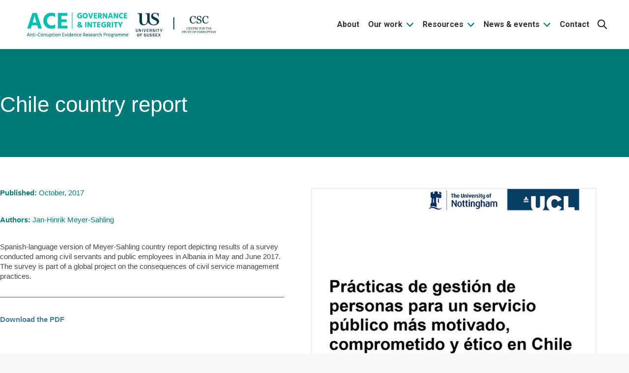

--- FILE ---
content_type: text/html; charset=UTF-8
request_url: https://giace.org/resources/phase-1-chile-report/
body_size: 41989
content:
<!DOCTYPE html>
<!--[if !(IE 6) | !(IE 7) | !(IE 8)  ]><!-->
<html lang="en-GB" class="no-js">
<!--<![endif]-->
<head>
	<!-- Google tag (gtag.js) -->
<script async src="https://www.googletagmanager.com/gtag/js?id=G-YJG3T1L7GK"></script>
<script>
  window.dataLayer = window.dataLayer || [];
  function gtag(){dataLayer.push(arguments);}
  gtag('js', new Date());

  gtag('config', 'G-YJG3T1L7GK');
</script>
	<meta charset="UTF-8" />
		<meta name="viewport" content="width=device-width, initial-scale=1, maximum-scale=1, user-scalable=0">
		<meta name="theme-color" content="#007a78"/>	<link rel="profile" href="http://gmpg.org/xfn/11" />
	<style id="the7-missing-css-vars">:root,#the7-body,body{--the7-base-font-family:Arial, sans-serif;--the7-base-font-weight:normal;--the7-base-font-style:normal;--the7-base-font-size:13px;--the7-base-line-height:20px;--the7-text-big-font-size:15px;--the7-text-big-line-height:20px;--the7-base-font-big:normal normal normal 15px/20px Arial, sans-serif !important;}</style><meta name='robots' content='index, follow, max-image-preview:large, max-snippet:-1, max-video-preview:-1' />

	<!-- This site is optimized with the Yoast SEO plugin v26.8 - https://yoast.com/product/yoast-seo-wordpress/ -->
	<title>Chile country report - Governance &amp; Integrity Anti-Corruption Evidence</title>
	<link rel="canonical" href="https://giace.org/resources/phase-1-chile-report/" />
	<meta property="og:locale" content="en_GB" />
	<meta property="og:type" content="article" />
	<meta property="og:title" content="Chile country report - Governance &amp; Integrity Anti-Corruption Evidence" />
	<meta property="og:description" content="Spanish-language version of Meyer-Sahling country report depicting results of a survey conducted among civil servants and public employees in Albania in May and June 2017. The survey is part of a global project on the consequences of civil service management practices." />
	<meta property="og:url" content="https://giace.org/resources/phase-1-chile-report/" />
	<meta property="og:site_name" content="Governance &amp; Integrity Anti-Corruption Evidence" />
	<meta property="article:modified_time" content="2025-07-02T14:33:39+00:00" />
	<meta property="og:image" content="https://giace.org/wp-content/uploads/2019/08/Chile_cover.jpg" />
	<meta property="og:image:width" content="611" />
	<meta property="og:image:height" content="706" />
	<meta property="og:image:type" content="image/jpeg" />
	<meta name="twitter:card" content="summary_large_image" />
	<meta name="twitter:label1" content="Estimated reading time" />
	<meta name="twitter:data1" content="1 minute" />
	<script type="application/ld+json" class="yoast-schema-graph">{"@context":"https://schema.org","@graph":[{"@type":"WebPage","@id":"https://giace.org/resources/phase-1-chile-report/","url":"https://giace.org/resources/phase-1-chile-report/","name":"Chile country report - Governance &amp; Integrity Anti-Corruption Evidence","isPartOf":{"@id":"https://giace.org/#website"},"primaryImageOfPage":{"@id":"https://giace.org/resources/phase-1-chile-report/#primaryimage"},"image":{"@id":"https://giace.org/resources/phase-1-chile-report/#primaryimage"},"thumbnailUrl":"https://giace.org/wp-content/uploads/2019/08/Chile_cover.jpg","datePublished":"2017-10-29T17:45:18+00:00","dateModified":"2025-07-02T14:33:39+00:00","breadcrumb":{"@id":"https://giace.org/resources/phase-1-chile-report/#breadcrumb"},"inLanguage":"en-GB","potentialAction":[{"@type":"ReadAction","target":["https://giace.org/resources/phase-1-chile-report/"]}]},{"@type":"ImageObject","inLanguage":"en-GB","@id":"https://giace.org/resources/phase-1-chile-report/#primaryimage","url":"https://giace.org/wp-content/uploads/2019/08/Chile_cover.jpg","contentUrl":"https://giace.org/wp-content/uploads/2019/08/Chile_cover.jpg","width":611,"height":706,"caption":"Phase 1 Chile report cover"},{"@type":"BreadcrumbList","@id":"https://giace.org/resources/phase-1-chile-report/#breadcrumb","itemListElement":[{"@type":"ListItem","position":1,"name":"Home","item":"https://giace.org/"},{"@type":"ListItem","position":2,"name":"Chile country report"}]},{"@type":"WebSite","@id":"https://giace.org/#website","url":"https://giace.org/","name":"Governance & Integrity Anti-Corruption Evidence","description":"Governance &amp; Integrity Anti-Corruption Evidence","potentialAction":[{"@type":"SearchAction","target":{"@type":"EntryPoint","urlTemplate":"https://giace.org/?s={search_term_string}"},"query-input":{"@type":"PropertyValueSpecification","valueRequired":true,"valueName":"search_term_string"}}],"inLanguage":"en-GB"}]}</script>
	<!-- / Yoast SEO plugin. -->


<link rel='dns-prefetch' href='//fonts.googleapis.com' />
<link rel="alternate" type="application/rss+xml" title="Governance &amp; Integrity Anti-Corruption Evidence &raquo; Feed" href="https://giace.org/feed/" />
<link rel="alternate" type="application/rss+xml" title="Governance &amp; Integrity Anti-Corruption Evidence &raquo; Comments Feed" href="https://giace.org/comments/feed/" />
<link rel="alternate" type="text/calendar" title="Governance &amp; Integrity Anti-Corruption Evidence &raquo; iCal Feed" href="https://giace.org/events/?ical=1" />
<link rel="alternate" title="oEmbed (JSON)" type="application/json+oembed" href="https://giace.org/wp-json/oembed/1.0/embed?url=https%3A%2F%2Fgiace.org%2Fresources%2Fphase-1-chile-report%2F" />
<link rel="alternate" title="oEmbed (XML)" type="text/xml+oembed" href="https://giace.org/wp-json/oembed/1.0/embed?url=https%3A%2F%2Fgiace.org%2Fresources%2Fphase-1-chile-report%2F&#038;format=xml" />
<style id='wp-img-auto-sizes-contain-inline-css'>
img:is([sizes=auto i],[sizes^="auto," i]){contain-intrinsic-size:3000px 1500px}
/*# sourceURL=wp-img-auto-sizes-contain-inline-css */
</style>
<style id='wp-emoji-styles-inline-css'>

	img.wp-smiley, img.emoji {
		display: inline !important;
		border: none !important;
		box-shadow: none !important;
		height: 1em !important;
		width: 1em !important;
		margin: 0 0.07em !important;
		vertical-align: -0.1em !important;
		background: none !important;
		padding: 0 !important;
	}
/*# sourceURL=wp-emoji-styles-inline-css */
</style>
<link rel='stylesheet' id='mediaelement-css' href='https://giace.org/wp-includes/js/mediaelement/mediaelementplayer-legacy.min.css?ver=4.2.17' media='all' />
<link rel='stylesheet' id='wp-mediaelement-css' href='https://giace.org/wp-includes/js/mediaelement/wp-mediaelement.min.css?ver=6.9' media='all' />
<link rel='stylesheet' id='view_editor_gutenberg_frontend_assets-css' href='https://giace.org/wp-content/plugins/wp-views/public/css/views-frontend.css?ver=3.6.14' media='all' />
<style id='view_editor_gutenberg_frontend_assets-inline-css'>
.wpv-sort-list-dropdown.wpv-sort-list-dropdown-style-default > span.wpv-sort-list,.wpv-sort-list-dropdown.wpv-sort-list-dropdown-style-default .wpv-sort-list-item {border-color: #cdcdcd;}.wpv-sort-list-dropdown.wpv-sort-list-dropdown-style-default .wpv-sort-list-item a {color: #444;background-color: #fff;}.wpv-sort-list-dropdown.wpv-sort-list-dropdown-style-default a:hover,.wpv-sort-list-dropdown.wpv-sort-list-dropdown-style-default a:focus {color: #000;background-color: #eee;}.wpv-sort-list-dropdown.wpv-sort-list-dropdown-style-default .wpv-sort-list-item.wpv-sort-list-current a {color: #000;background-color: #eee;}
.wpv-sort-list-dropdown.wpv-sort-list-dropdown-style-default > span.wpv-sort-list,.wpv-sort-list-dropdown.wpv-sort-list-dropdown-style-default .wpv-sort-list-item {border-color: #cdcdcd;}.wpv-sort-list-dropdown.wpv-sort-list-dropdown-style-default .wpv-sort-list-item a {color: #444;background-color: #fff;}.wpv-sort-list-dropdown.wpv-sort-list-dropdown-style-default a:hover,.wpv-sort-list-dropdown.wpv-sort-list-dropdown-style-default a:focus {color: #000;background-color: #eee;}.wpv-sort-list-dropdown.wpv-sort-list-dropdown-style-default .wpv-sort-list-item.wpv-sort-list-current a {color: #000;background-color: #eee;}.wpv-sort-list-dropdown.wpv-sort-list-dropdown-style-grey > span.wpv-sort-list,.wpv-sort-list-dropdown.wpv-sort-list-dropdown-style-grey .wpv-sort-list-item {border-color: #cdcdcd;}.wpv-sort-list-dropdown.wpv-sort-list-dropdown-style-grey .wpv-sort-list-item a {color: #444;background-color: #eeeeee;}.wpv-sort-list-dropdown.wpv-sort-list-dropdown-style-grey a:hover,.wpv-sort-list-dropdown.wpv-sort-list-dropdown-style-grey a:focus {color: #000;background-color: #e5e5e5;}.wpv-sort-list-dropdown.wpv-sort-list-dropdown-style-grey .wpv-sort-list-item.wpv-sort-list-current a {color: #000;background-color: #e5e5e5;}
.wpv-sort-list-dropdown.wpv-sort-list-dropdown-style-default > span.wpv-sort-list,.wpv-sort-list-dropdown.wpv-sort-list-dropdown-style-default .wpv-sort-list-item {border-color: #cdcdcd;}.wpv-sort-list-dropdown.wpv-sort-list-dropdown-style-default .wpv-sort-list-item a {color: #444;background-color: #fff;}.wpv-sort-list-dropdown.wpv-sort-list-dropdown-style-default a:hover,.wpv-sort-list-dropdown.wpv-sort-list-dropdown-style-default a:focus {color: #000;background-color: #eee;}.wpv-sort-list-dropdown.wpv-sort-list-dropdown-style-default .wpv-sort-list-item.wpv-sort-list-current a {color: #000;background-color: #eee;}.wpv-sort-list-dropdown.wpv-sort-list-dropdown-style-grey > span.wpv-sort-list,.wpv-sort-list-dropdown.wpv-sort-list-dropdown-style-grey .wpv-sort-list-item {border-color: #cdcdcd;}.wpv-sort-list-dropdown.wpv-sort-list-dropdown-style-grey .wpv-sort-list-item a {color: #444;background-color: #eeeeee;}.wpv-sort-list-dropdown.wpv-sort-list-dropdown-style-grey a:hover,.wpv-sort-list-dropdown.wpv-sort-list-dropdown-style-grey a:focus {color: #000;background-color: #e5e5e5;}.wpv-sort-list-dropdown.wpv-sort-list-dropdown-style-grey .wpv-sort-list-item.wpv-sort-list-current a {color: #000;background-color: #e5e5e5;}.wpv-sort-list-dropdown.wpv-sort-list-dropdown-style-blue > span.wpv-sort-list,.wpv-sort-list-dropdown.wpv-sort-list-dropdown-style-blue .wpv-sort-list-item {border-color: #0099cc;}.wpv-sort-list-dropdown.wpv-sort-list-dropdown-style-blue .wpv-sort-list-item a {color: #444;background-color: #cbddeb;}.wpv-sort-list-dropdown.wpv-sort-list-dropdown-style-blue a:hover,.wpv-sort-list-dropdown.wpv-sort-list-dropdown-style-blue a:focus {color: #000;background-color: #95bedd;}.wpv-sort-list-dropdown.wpv-sort-list-dropdown-style-blue .wpv-sort-list-item.wpv-sort-list-current a {color: #000;background-color: #95bedd;}
/*# sourceURL=view_editor_gutenberg_frontend_assets-inline-css */
</style>
<link rel='stylesheet' id='search-filter-plugin-styles-css' href='https://giace.org/wp-content/plugins/search-filter-pro/public/assets/css/search-filter.min.css?ver=2.5.0' media='all' />
<link rel='stylesheet' id='dt-custom-css' href='https://giace.org/wp-content/uploads/the7-css/custom.css?ver=17771c355f8a' media='all' />
<link rel='stylesheet' id='dt-media-css' href='https://giace.org/wp-content/uploads/the7-css/media.css?ver=17771c355f8a' media='all' />
<link rel='stylesheet' id='the7-mega-menu-css' href='https://giace.org/wp-content/uploads/the7-css/mega-menu.css?ver=17771c355f8a' media='all' />
<link rel='stylesheet' id='ws-styles-css' href='https://giace.org/wp-content/themes/dt-the7-child/css/ws-styles.css?ver=1769329969' media='all' />
<link rel='stylesheet' id='the7-font-css' href='https://giace.org/wp-content/themes/dt-the7/fonts/icomoon-the7-font/icomoon-the7-font.min.css?ver=14.2.0' media='all' />
<link rel='stylesheet' id='js_composer_front-css' href='https://giace.org/wp-content/plugins/js_composer/assets/css/js_composer.min.css?ver=8.7.2' media='all' />
<link rel='stylesheet' id='dt-web-fonts-css' href='https://fonts.googleapis.com/css?family=Roboto:400,500,600,700%7CRoboto+Condensed:400,600,700' media='all' />
<link rel='stylesheet' id='dt-main-css' href='https://giace.org/wp-content/themes/dt-the7/css/main.min.css?ver=14.2.0' media='all' />
<style id='dt-main-inline-css'>
body #load {
  display: block;
  height: 100%;
  overflow: hidden;
  position: fixed;
  width: 100%;
  z-index: 9901;
  opacity: 1;
  visibility: visible;
  transition: all .35s ease-out;
}
.load-wrap {
  width: 100%;
  height: 100%;
  background-position: center center;
  background-repeat: no-repeat;
  text-align: center;
  display: -ms-flexbox;
  display: -ms-flex;
  display: flex;
  -ms-align-items: center;
  -ms-flex-align: center;
  align-items: center;
  -ms-flex-flow: column wrap;
  flex-flow: column wrap;
  -ms-flex-pack: center;
  -ms-justify-content: center;
  justify-content: center;
}
.load-wrap > svg {
  position: absolute;
  top: 50%;
  left: 50%;
  transform: translate(-50%,-50%);
}
#load {
  background: var(--the7-elementor-beautiful-loading-bg,#ffffff);
  --the7-beautiful-spinner-color2: var(--the7-beautiful-spinner-color,rgba(51,51,51,0.3));
}

/*# sourceURL=dt-main-inline-css */
</style>
<link rel='stylesheet' id='the7-custom-scrollbar-css' href='https://giace.org/wp-content/themes/dt-the7/lib/custom-scrollbar/custom-scrollbar.min.css?ver=14.2.0' media='all' />
<link rel='stylesheet' id='the7-wpbakery-css' href='https://giace.org/wp-content/themes/dt-the7/css/wpbakery.min.css?ver=14.2.0' media='all' />
<link rel='stylesheet' id='the7-css-vars-css' href='https://giace.org/wp-content/uploads/the7-css/css-vars.css?ver=17771c355f8a' media='all' />
<link rel='stylesheet' id='style-css' href='https://giace.org/wp-content/themes/dt-the7-child/style.css?ver=14.2.0' media='all' />
<script src="https://giace.org/wp-includes/js/jquery/jquery.min.js?ver=3.7.1" id="jquery-core-js"></script>
<script src="https://giace.org/wp-includes/js/jquery/jquery-migrate.min.js?ver=3.4.1" id="jquery-migrate-js"></script>
<script src="https://giace.org/wp-content/plugins/wp-views/vendor/toolset/common-es/public/toolset-common-es-frontend.js?ver=170000" id="toolset-common-es-frontend-js"></script>
<script id="search-filter-plugin-build-js-extra">
var SF_LDATA = {"ajax_url":"https://giace.org/wp-admin/admin-ajax.php","home_url":"https://giace.org/"};
//# sourceURL=search-filter-plugin-build-js-extra
</script>
<script src="https://giace.org/wp-content/plugins/search-filter-pro/public/assets/js/search-filter-build.min.js?ver=2.5.0" id="search-filter-plugin-build-js"></script>
<script src="https://giace.org/wp-content/plugins/search-filter-pro/public/assets/js/chosen.jquery.min.js?ver=2.5.0" id="search-filter-plugin-chosen-js"></script>
<script id="dt-above-fold-js-extra">
var dtLocal = {"themeUrl":"https://giace.org/wp-content/themes/dt-the7","passText":"To view this protected post, enter the password below:","moreButtonText":{"loading":"Loading...","loadMore":"Load more"},"postID":"247","ajaxurl":"https://giace.org/wp-admin/admin-ajax.php","REST":{"baseUrl":"https://giace.org/wp-json/the7/v1","endpoints":{"sendMail":"/send-mail"}},"contactMessages":{"required":"One or more fields have an error. Please check and try again.","terms":"Please accept the privacy policy.","fillTheCaptchaError":"Please, fill the captcha."},"captchaSiteKey":"","ajaxNonce":"6a567d9db4","pageData":"","themeSettings":{"smoothScroll":"off","lazyLoading":false,"desktopHeader":{"height":100},"ToggleCaptionEnabled":"disabled","ToggleCaption":"Navigation","floatingHeader":{"showAfter":140,"showMenu":false,"height":60,"logo":{"showLogo":true,"html":"\u003Cimg class=\" preload-me\" src=\"https://giace.org/wp-content/uploads/2025/06/logo-group.png\" srcset=\"https://giace.org/wp-content/uploads/2025/06/logo-group.png 938w\" width=\"938\" height=\"148\"   sizes=\"938px\" alt=\"Governance &amp; Integrity Anti-Corruption Evidence\" /\u003E","url":"https://giace.org/"}},"topLine":{"floatingTopLine":{"logo":{"showLogo":false,"html":""}}},"mobileHeader":{"firstSwitchPoint":1050,"secondSwitchPoint":778,"firstSwitchPointHeight":80,"secondSwitchPointHeight":60,"mobileToggleCaptionEnabled":"disabled","mobileToggleCaption":"Menu"},"stickyMobileHeaderFirstSwitch":{"logo":{"html":"\u003Cimg class=\" preload-me\" src=\"https://giace.org/wp-content/uploads/2025/06/logo-group.png\" srcset=\"https://giace.org/wp-content/uploads/2025/06/logo-group.png 938w\" width=\"938\" height=\"148\"   sizes=\"938px\" alt=\"Governance &amp; Integrity Anti-Corruption Evidence\" /\u003E"}},"stickyMobileHeaderSecondSwitch":{"logo":{"html":"\u003Cimg class=\" preload-me\" src=\"https://giace.org/wp-content/uploads/2025/06/logo-group.png\" srcset=\"https://giace.org/wp-content/uploads/2025/06/logo-group.png 938w\" width=\"938\" height=\"148\"   sizes=\"938px\" alt=\"Governance &amp; Integrity Anti-Corruption Evidence\" /\u003E"}},"sidebar":{"switchPoint":990},"boxedWidth":"1340px"},"VCMobileScreenWidth":"768"};
var dtShare = {"shareButtonText":{"facebook":"Share on Facebook","twitter":"Share on X","pinterest":"Pin it","linkedin":"Share on Linkedin","whatsapp":"Share on Whatsapp"},"overlayOpacity":"85"};
//# sourceURL=dt-above-fold-js-extra
</script>
<script src="https://giace.org/wp-content/themes/dt-the7/js/above-the-fold.min.js?ver=14.2.0" id="dt-above-fold-js"></script>
<script></script><link rel="https://api.w.org/" href="https://giace.org/wp-json/" /><link rel="EditURI" type="application/rsd+xml" title="RSD" href="https://giace.org/xmlrpc.php?rsd" />
<meta name="generator" content="WordPress 6.9" />
<link rel='shortlink' href='https://giace.org/?p=247' />
<meta name="tec-api-version" content="v1"><meta name="tec-api-origin" content="https://giace.org"><link rel="alternate" href="https://giace.org/wp-json/tribe/events/v1/" /> <script> window.addEventListener("load",function(){ var c={script:false,link:false}; function ls(s) { if(!['script','link'].includes(s)||c[s]){return;}c[s]=true; var d=document,f=d.getElementsByTagName(s)[0],j=d.createElement(s); if(s==='script'){j.async=true;j.src='https://giace.org/wp-content/plugins/wp-views/vendor/toolset/blocks/public/js/frontend.js?v=1.6.10';}else{ j.rel='stylesheet';j.href='https://giace.org/wp-content/plugins/wp-views/vendor/toolset/blocks/public/css/style.css?v=1.6.10';} f.parentNode.insertBefore(j, f); }; function ex(){ls('script');ls('link')} window.addEventListener("scroll", ex, {once: true}); if (('IntersectionObserver' in window) && ('IntersectionObserverEntry' in window) && ('intersectionRatio' in window.IntersectionObserverEntry.prototype)) { var i = 0, fb = document.querySelectorAll("[class^='tb-']"), o = new IntersectionObserver(es => { es.forEach(e => { o.unobserve(e.target); if (e.intersectionRatio > 0) { ex();o.disconnect();}else{ i++;if(fb.length>i){o.observe(fb[i])}} }) }); if (fb.length) { o.observe(fb[i]) } } }) </script>
	<noscript>
		<link rel="stylesheet" href="https://giace.org/wp-content/plugins/wp-views/vendor/toolset/blocks/public/css/style.css">
	</noscript><meta name="generator" content="Powered by WPBakery Page Builder - drag and drop page builder for WordPress."/>
<script type="text/javascript" id="the7-loader-script">
document.addEventListener("DOMContentLoaded", function(event) {
	var load = document.getElementById("load");
	if(!load.classList.contains('loader-removed')){
		var removeLoading = setTimeout(function() {
			load.className += " loader-removed";
		}, 300);
	}
});
</script>
		<link rel="icon" href="https://giace.org/wp-content/uploads/2025/06/ace-favicon.jpg" type="image/jpeg" sizes="16x16"/><link rel="icon" href="https://giace.org/wp-content/uploads/2025/06/ace-favicon.jpg" type="image/jpeg" sizes="32x32"/>		<style id="wp-custom-css">
			.mybutton {
background-color: #5593a4;
border: none;
color: #ffffff;
padding: 10px 10px;
font-size: 44px;
}

a:hover {
    color: FFFFFF;
}
.comments-area, #comments, .comment-respond {
    display: none !important;
}
		</style>
		<style type="text/css" data-type="vc_shortcodes-custom-css">.vc_custom_1750775951398{border-bottom-width: 1px !important;padding-bottom: 2rem !important;border-bottom-color: #007a78 !important;border-bottom-style: solid !important;}</style><noscript><style> .wpb_animate_when_almost_visible { opacity: 1; }</style></noscript><style id='the7-custom-inline-css' type='text/css'>
a {
  color: #467e9a;
  text-decoration: none;
}
a:hover{
	color: #000000;
}
article b, article strong{
  font-weight: 600;
}
.homepage-banner h2 {
  font-size: 40px;
  line-height: 44px;
	color: #ee4428;
	text-align:center;
}

/* h2 {
  color: #ee4428;
} */

.homepage-banner h3 {
  color: #ffffff;
  text-align: center;
}

.homepage-banner h3 {
  padding-right: 70px;
  padding-left: 70px;
}

.homepage-banner a {
  font-size: 22px;
  color: #ffffff;
  text-align: center;
}

.about-banner h3 {
  color: #ee4428;
  font-weight: bold;
  font-size: 30px;
  text-align: center;
}

.about-banner p {
  color: #406f87;
  font-size: 17px;
  line-height: 160%;
  text-align: center;
}

.word-border {
  margin-top: -25px;
  padding-top: 0;
}

footer {
  background-color: #2d2d2d;
}

.subscribe-wrapper, .solid-bg.sidebar-content .widget {
  background-color: #2d2d2d;
}

.signup-label {
  color: #ee4428;
  font-size: 20px;
  font-weight: bold;
  float: left;
  margin-top: 10px;
}
/* 
.subscribe-form {
  width: 70%;
  float: left;
}

.subscribe-form .gform_footer {
  display: inline;
  float: right;
  width: 40% !important;
  clear: none;
  margin: -64px 0 0 0 !important;
  padding: 0;
}

.subscribe-form .gform_body {
  width: 70% !important;
  overflow: hidden;
}

.subscribe-form ul.gform_fields li.gfield {
  padding: 0;
  margin: 0;
  height: 50px;
  width: 100%;
}

.subscribe-form .gfield_required {
  display: none
}

.subscribe-form input:not([type=radio]):not([type=checkbox]):not([type=submit]):not([type=button]):not([type=image]):not([type=file]) {
  margin-top: -6px;
  display: block;
  width: 120%;
  margin-left: 50px;
  padding-left: 10px !important;
}

.subscribe-form .gform_footer input.button, .subscribe-form .gform_footer input[type="submit"] {
  padding: 10px 40px 10px 40px !important;
  outline: none;
} */

.footer .widget-title {
  color: #ee4428;
}

.footer .textwidget a.yellow-link {
  color: #f8d721;
}
.footer .textwidget a:hover{
	color: #000000 !important;
}

.bullet-title h4 {
  background-image: url("[data-uri]");
  background-repeat: no-repeat;
  background-size: 20px 20px;
  background-position: 0 5px;
  padding-left: 30px;
  color: #ee4428;
}

.theme-tabs .vc_tta-panel-body {
  border-width: 0 !important;
  background-image: none !important;
  padding: 35px !important;
}

.theme-tabs-wrapper .wpb-js-composer .vc_tta-color-white.vc_tta-style-modern.vc_tta-tabs .vc_tta-panels {
  border-color: red !important;
}

.theme-tabs .vc_tta-tab,
.phase2-tabs .vc_tta-tab{
  text-align: center;
  width: 33%;
}

.theme-tabs .vc_tta-tab a,
.phase2-tabs .vc_tta-tab a{
  color: #406f87 !important;
  font-size: 20px;
  line-height: 140%;
  font-weight: bold;
  display: block;
  padding: 300px 0 30px 0 !important;
  display: block;
  border-color: transparent !important;
}

.theme-tabs .vc_tta-tab a>span,
.phase2-tabs .vc_tta-tab a>span{
  width: 70%;
}

.theme-tabs .vc_tta-tab:first-child a span:after {
  content: "High-level corruption and the enabling international architecture";
  display: block;
  text-align: center;
  font-size: 16px;
  font-weight: 300;
  color: #000000;
  line-height: 135%;
  margin-left: 15%;
  margin-top: 20px;
  width: 70%;
}

/* phase 2 tabs */
.phase2-tabs .vc_tta-tab:first-child a{
  background-image: url("[data-uri]") !important;
  background-repeat: no-repeat !important;
  background-position: center 10px;
  background-size: 70% 70%;
}
.phase2-tabs .vc_tta-tab:nth-child(2) a{
  background-image: url("[data-uri]") !important;
  background-repeat: no-repeat !important;
  background-position: center 10px;
  background-size: 70% 70%;
}
.phase2-tabs .vc_tta-tab:nth-child(3) a{
  background-image: url("[data-uri]") !important;
  background-repeat: no-repeat !important;
  background-position: center 10px;
  background-size: 70% 70%;
}

  

.theme-tabs .vc_tta-tab:first-child a {
  background-image: url("[data-uri]") !important;
  background-repeat: no-repeat !important;
  background-position: center 10px;
  background-size: 70% 70%;
}
/* integrity systems blue*/
.theme-tabs .vc_tta-tab:nth-child(2) a {
  background-image: url("[data-uri]") !important;
  background-repeat: no-repeat !important;
  background-position: center 10px;
  background-size: 70% 70%;
}

.theme-tabs .vc_tta-tab:nth-child(2) a span:after {
  content: "Frameworks that ensure stakeholders proactively engage in ethical behaviour";
  display: block;
  text-align: center;
  font-size: 16px;
  font-weight: 300;
  color: #000000;
  line-height: 135%;
  margin-left: 15%;
  margin-top: 20px;
  width: 70%;
}

.theme-tabs .vc_tta-tab:nth-child(3) a {
  background-image: url("[data-uri]") !important;
  background-repeat: no-repeat !important;
  background-position: center 10px;
  background-size: 70% 70%;
}

.theme-tabs .vc_tta-tab:nth-child(3) a span:after {
  content: "Corruption at the subnational and sectoral levels";
  display: block;
  text-align: center;
  font-size: 16px;
  font-weight: 300;
  color: #000000;
  line-height: 135%;
  margin-left: 15%;
  margin-top: 20px;
  width: 70%;
}

.tab-style-two.wpb_tabs .wpb_tabs_nav li a {
  font-weight: bold;
  font-size: 20px;
  padding-top: 10px;
  padding-bottom: 10px;
}

/* .summary p {
  font-size: 19px;
  line-height: 140%;
  padding-right: 60px;
  padding-left: 60px;
} */

.entry-content h3 {
  margin-top: 30px;
}

.entry-content p {
  font-size: 18px;
  line-height: 165%;
}
.entry-content ol,
.entry-content ul{
  margin-bottom: 20px;
}
.entry-content ol li{
  margin-bottom: 15px;
  line-height: 165%;
  font-size: 18px;
}
.entry-content ul li{
  margin-bottom: 0;
  line-height: 165%;
  font-size: 18px;
}

/* 
.projects-template-default.single h1{
	font-size: 35px;
}

.projects-template-default.single h2{
	font-size: 25px;
	text-align: center;
	line-height: 130%;
}

.projects-template-default.single #main{
	padding: 40px 0 70px 0;
}
.project-grid-item {
  padding: 10px;
  height: 300px;
  opacity: 1;
  position: relative;
}

.project-grid-item:hover {
  opacity: 0.8;
}

.project-grid-item:before {
  content: none;
}

.project-grid-item h3 {
  color: #ffffff;
  font-size: 18px;
  line-height: 130%;
  position: absolute;
  bottom: -200px;
}

.project-grid-item .vc_gitem_row .vc_gitem-col {
  width: 100%;
}

.single-project-grid-item {
  height: 350px;
  overflow: hidden;
  margin-bottom: 35px;
}

.single-project-grid-item .vc-gitem-zone-height-mode-auto:before {
  content: none;
}

.single-project-grid-item h3 {
  color: #406f87;
  font-size: 20px;
  line-height: 125%;
  margin-top: 20px;
}

.single-project-grid-item p {
  font-size: 17px;
  line-height: 140%;
  font-weight: 300;
}

.single-project-grid-item .vc_gitem_row .vc_gitem-col {
  width: 100%;
}
 */
.entry-author {
  display: none;
}

img.blog-thumb-lazy-load, img.lazy-load {
  max-width: 100%;
  margin-bottom: 35px;
}

.blog-shortcode .entry-title a {
  font-size: 20px;
  font-weight: normal;
  line-height: 135%;
}

.post-entry-content p {
  font-size: 17px;
  line-height: 135%;
}

.sidebar .gform_wrapper .gfield_required {
  display: none
}

.sidebar .gform_wrapper ul li.gfield {
  margin-top: 0;
}

.sidebar-right .sidebar {
  border-left: 2px solid #f5f5f5;
}

.researchers h3 {
  margin-top: 0;
}

@media screen and (min-width: 990px) {
	.resources-template-default.single.single-resources #main:not(.sidebar-none) .wf-container-main,
  .projects-template-default.single.single-projects #main:not(.sidebar-none) .wf-container-main {
    display: block;
  }
}
.resources-template-default.single.single-resources img.lazy-load,
.projects-template-default.single.single-projectsimg.blog-thumb-lazy-load,
.projects-template-default.single.single-projects img.lazy-load {
  display: none;
}

/* .projects-template-default h3 {
  color: #ee4428;
} */
.resources-template-default.single.single-resources .sidebar,
.projects-template-default.single.single-projects .sidebar {
  display: none;
}

.projects-template-default.single .single-related-posts {
  display: none;
}

.projects-template-default.single.single-projects .page-title .hgroup {
  overflow: visible;
}

.projects-template-default .saboxplugin-wrap,
.resources-template-default .saboxplugin-wrap{
  display: none;
}

.saboxplugin-wrap{
	min-height: 150px !important;
}

.project-intro p {
  font-size: 22px;
  line-height: 145%;
}

.arrow h3 {
  background-image: url("[data-uri]");
  background-repeat: no-repeat;
  background-size: 22px 22px;
  background-position: 0 3px;
  margin-top: 0;
  color: #ee4428;
  padding-left: 27px;
}

.project-resources h3.entry-title {
  background-image: none;
}

.project-resources {
  padding: 0 25px 25px 25px;
}

.uk-aid-wrapper {
  width: 75%;
}

.uk-aid-wrapper img {
  width: 60px;
}

.overlay-grid-item {
  position: relative;
}

.overlay-grid-item .overlay {
  position: absolute;
  top: 0;
  bottom: -30px;
  left: 0;
  right: 0;
  height: 400px;
  background: -moz-linear-gradient(270deg, rgba(255, 255, 255, 0.3) 0%, rgba(0, 0, 0, 1) 100%);
  /* ff3.6+ */
  background: -webkit-gradient(linear, left top, left bottom, color-stop(0%, rgba(255, 255, 255, 0.3)), color-stop(100%, rgba(0, 0, 0, 1)));
  /* safari4+,chrome */
  background: -webkit-linear-gradient(270deg, rgba(255, 255, 255, 0.3) 0%, rgba(0, 0, 0, 1) 100%);
  /* safari5.1+,chrome10+ */
  background: -o-linear-gradient(270deg, rgba(255, 255, 255, 0.3) 0%, rgba(0, 0, 0, 1) 100%);
  /* opera 11.10+ */
  background: -ms-linear-gradient(270deg, rgba(255, 255, 255, 0.3) 0%, rgba(0, 0, 0, 1) 100%);
  /* ie10+ */
  background: linear-gradient(180deg, rgba(255, 255, 255, 0.3) 0%, rgba(0, 0, 0, 1) 100%);
  /* w3c */
  filter: progid:DXImageTransform.Microsoft.gradient(startColorstr='#ffffff', endColorstr='#000000', GradientType=0);
  /* ie6-9 */
}

.overlay-title h3 {
  font-size: 15px;
  color: #ffffff;
  line-height: 130%;
  position: absolute;
  bottom: 0px;
  padding-right: 15px;
  padding-left: 15px;
}

/*single project entry on homepage*/
.single-project {
  height: 300px;
  overflow: hidden;
}

.single-project-text-wrapper {
  padding-left: 0;
  margin-left: -20px;
}

.single-project-text-wrapper h4 {
  color: #406f87;
  line-height: 135%;
  margin-bottom: 30px;
  margin-top: 20px;
}

.single-project-button .vc_btn3.vc_btn3-color-white {
  background-color: transparent;
  color: #ee4428;
  font-size: 16px;
  font-weight: 600;
  padding: 0;
}

.single-project-button .vc_btn3.vc_btn3-color-white:hover {
  color: #406f87;
  background-color: transparent;
}

.single-project-image {
  width: 85%;
}

.blog-list-text-wrapper {
  padding-left: 30px;
}

.blog-list-text-wrapper h4 {
  font-size: 14px;
  color: #406f87;
  line-height: 130%;
  padding-top: 0;
  text-transform: uppercase;
  margin-bottom: 25px;
  margin-top: 25px;
}

.blog-list-text-wrapper .post-date p {
  font-size: 14px;
}

.blog-list-text-wrapper .post-button .vc_btn3.vc_btn3-color-white {
  color: #ee4428;
  padding: 0;
  background-color: transparent;
}

.blog-post-embed {
  border: 1px solid #f1f1f1;
  height: 218px;
  overflow: hidden;
}

.blog-page-post-list-wrapper .post-details.details-type-link {
  color: #ee4428 !important;
}

.blog-page-post-list-wrapper .post-details.details-type-link .fa,
.recent-posts-items .post-details.details-type-link .fa {
  display: none;
}

.blog-page-post-list-wrapper .content-bg-on.classic-layout-list article {
  max-height: 300px;
  overflow: hidden;
}

/*Projects Page Theme Tabs*/
.projects-theme-tabs .vc_tta-tab {
  width: 24%;
}

.projects-theme-tabs .vc_tta-title-text {
  font-size: 17px;
  margin-left: 40%;
  display: block;
  line-height: 125%;
  width: 50%;
}

.projects-theme-tabs .vc_tta-tabs-list {
  border-top: 2px solid #f5f5f5;
}

.projects-theme-tabs .vc_tta-tab.vc_active>a {
  background-color: transparent !important;
}

.projects-theme-tabs .vc_tta-panels-container {
  border-top: 2px solid #f5f5f5;
  padding-top: 20px;
}

.projects-theme-tabs .vc_tta-panels .vc_tta-panel-body {
  background-color: #ffffff !important;
}

.projects-theme-tabs .vc_tta-tab>a {
  border-width: 0 !important;
  background-color: transparent !important;
  height: 100%;
}

.projects-theme-tabs .vc_tta-tab:first-child {
  background-image: url("[data-uri]");
  background-repeat: no-repeat;
  background-position: 10px 0px;
  background-size: 35px 35px;
}

.projects-theme-tabs .vc_tta-tab:first-child .vc_tta-title-text {
  margin-top: -20px;
}

.projects-theme-tabs .vc_tta-tab:nth-child(2) {
  background-image: url("[data-uri]");
  background-repeat: no-repeat;
  background-position: 10px 3px;
  background-size: 65px 65px;
}

.projects-theme-tabs .vc_tta-tab:nth-child(3) {
  background-image: url("[data-uri]");
  background-repeat: no-repeat;
  background-position: 10px 3px;
  background-size: 65px 65px;
}

.projects-theme-tabs .vc_tta-tab:nth-child(4) {
  background-image: url("[data-uri]");
  background-repeat: no-repeat;
  background-position: 10px 3px;
  background-size: 65px 65px;
}

/* blog posts 3 items */
.recent-posts-items .blog-shortcode .entry-title a {
  line-height: 105%;
}

.recent-posts-items .post-details.details-type-link {
  color: #ee4428 !important;
}

.projects-theme-tabs .vc_tta-tab.vc_active>a {
  color: blue;
}

.projects-theme-tabs .vc_tta-tab.vc_active .vc_tta-title-text {
  color: #ee4428;
  font-weight: bold;
}

#mc_embed_signup input {
  border: 2px solid #eeeeee !important;
}

.indicates-required {
  display: none;
}

article.post table {
  table-layout: fixed;
  border-collapse: collapse;
  border: 1px solid transparent;
  margin-top: 15px;
  margin-bottom: 15px;
}

article.post table th {
  background-color: rgb(255, 0, 0);
  color: #ffffff;
  padding: 10px;
  border: 1px solid transparent;
}

article.post table td {
  padding: 10px;
  border: 1px solid transparent;
}

.vc_grid.vc_grid-owl-theme .vc_grid-owl-dots.vc_grid-radio_dots.vc_grid-owl-dots-color-orange .vc_grid-owl-dot.active span {
  background-color: #ee4428 !important;
  border-color: #ee4428 !important;
}

.vc_grid.vc_grid-owl-theme .vc_grid-owl-dots.vc_grid-radio_dots.vc_grid-owl-dots-color-orange .vc_grid-owl-dot span {
  border-color: #ee4428 !important;
}

.vc_grid.vc_grid-owl-theme .vc_grid-owl-dots.vc_grid-radio_dots.vc_grid-owl-dots-color-orange .vc_grid-owl-dot:hover span,
.vc_grid.vc_grid-owl-theme .vc_grid-owl-dots.vc_grid-radio_dots.vc_grid-owl-dots-color-orange .vc_grid-owl-dot span:hover {
  background-color: #ee4428 !important;
  border-color: #ee4428 !important;
}

.read-more a {
  color: #ee4428;
  font-size: 17px;
  font-weight: bold;
  text-decoration: none;
}

.read-more a:hover {
  border-bottom: 2px solid #ee4428;
}

.bordered img {
  border: 2px solid #eeeeee;
}
/* Author box styles */
.saboxplugin-wrap .saboxplugin-gravatar{
  float: none !important;
  position: absolute;
  padding: 20px 20px 0 0 !important;
}
.saboxplugin-wrap .saboxplugin-gravatar img{
  border: 2px solid #ee4428;
  max-width: 120px !important;
}
.saboxplugin-wrap .saboxplugin-authorname{
  margin-left: 200px !important;
}
.saboxplugin-wrap .saboxplugin-socials{
  border-top: 2px solid #f5f5f5 !important;
	margin-top: 20px !important;
}
.saboxplugin-wrap .saboxplugin-desc{
  margin-left: 200px !important;
}
.saboxplugin-wrap .saboxplugin-desc a{
  text-decoration: none !important;
  font-weight: normal;
}
/* remove tags in single post */
.single .post-meta{
  display: none;
}
.post-navigation .nav-links{
  border-color: #f5f5f5;
  border-width: 2px 0;
}
.nav-previous .post-title,
.post-navigation .nav-next .post-title{
  color: #406f87;
  font-size: 20px;
  font-weight: normal;
  line-height: 125%;
}

/* custom sidebar */
.custom-sidebar .h3-size{
  font-weight: 600;
}
.custom-sidebar .separator-holder {
  top: 49%;
}
.custom-sidebar .separator-holder{
  border-color: #f5f5f5;
}
.custom-sidebar .style-thick .separator-holder{
    border-top-width: 3px;
}
.custom-sidebar .title-color .dt-fancy-title{
  color: #ee4428;
  margin-bottom: 15px;
}
.custom-sidebar .items-grid a{
  color: #406f87;
  font-size: 18px;
  font-weight: normal;
  line-height: 125%;
}

/* post content styling */
article .post-main-content{
  padding-right: 50px;
}

/* download box */
.vc_general.vc_cta3.vc_cta3-color-grey.vc_cta3-style-flat{
  background-color: #f9f9f9 !important;
  border: 2px solid #f5f5f5 !important;
}
.vc_btn3.vc_btn3-color-grey, .vc_btn3.vc_btn3-color-grey.vc_btn3-style-flat{
  background-color: transparent;
  color: #ee4428;
  font-size: 20px;
  font-weight: 700;
  padding: 0;
}
.vc_btn3.vc_btn3-color-grey:hover,
.vc_btn3.vc_btn3-color-grey.vc_btn3-style-flat:hover{
  background-color: transparent;
  color: #406f87;
}

.fancy-categories a[href^="https://giace.org/category/pis/"]{
  display: none;
}
.fancy-categories a[href^="https://giace.org/category/international-architecture/"]{
  background-image: url("[data-uri]") !important;
  background-repeat: no-repeat !important;
  background-position: 2px 0;
  background-size: 35px 35px;
  background-color: #406f87;
  padding-left: 40px;
  padding-top: 5px;
  padding-bottom: 5px;
}

.fancy-categories a[href^="https://giace.org/category/integrity-systems/"]{
  background-image: url("[data-uri]") !important;
  background-repeat: no-repeat !important;
  background-position: 2px 0;
  background-size: 35px 35px;
  background-color: #406f87;
  padding-left: 40px;
  padding-top: 5px;
  padding-bottom: 5px;
}

.fancy-categories a[href^="https://giace.org/category/subnational-and-sectoral/"]{
  background-image: url("[data-uri]") !important;
  background-repeat: no-repeat !important;
  background-position: 2px 0;
  background-size: 35px 35px;
  background-color: #406f87;
  padding-left: 40px;
  padding-top: 5px;
  padding-bottom: 5px;
}

.page-intro p {
  font-size: 20px;
  line-height: 145%;
}
/* social media sharing */
.osd-sms-title{
	display:none;
}
.osd-sms-wrapper{border-top: none; margin: 0;}

body.single.single-resources .l-to-r-line>li.menu-item-25>a i.underline{
width: 100% !important;
}

body.single.single-post .l-to-r-line>li.menu-item-26>a i.underline{
	width: 100% !important;
}

.search.search-results h3 a{
  color: #406f87;
  font-size: 20px;
  font-weight:  normal;
  line-height: 135%;
  display: inline-block;
}
.search.search-results .category-link{
  display: none;
}
.search.search-results .category-link,
.search.search-results .comment-link{
  display: none;
}

.top-bar, .top-bar a:not(.wpml-ls-link):not(.wpml-ls-item-toggle), 
.top-bar .mini-nav .customSelect, .top-bar .mini-nav a:hover, 
.header-bottom-bar a,
.mini-widgets .text-area a{
	color: #ffffff !important;
	text-decoration: none !important;
}
.mini-widgets .text-area a:not(.dt-btn), .mobile-mini-widgets .text-area a:not(.dt-btn){
	text-decoration: none !important;
}
.sabox-guest-authors{
	display: none;
}

/* events plugin styles */
.tribe-common .tribe-common-c-btn, 
.tribe-common a.tribe-common-c-btn{
  background-color: #406f87;
}
.tribe-events .tribe-events-c-ical__link{
	border: 1px solid #406f87;
	color: #406f87;
}
.tribe-events .tribe-events-c-ical__link:hover{
	background-color: #406f87;
}
.tribe-common .tribe-common-c-svgicon{
	color:#406f87;
}
.tribe-events .tribe-events-calendar-list__event-featured-image{
	border: 2px solid #eeeeee;
}
.tribe-common a{
	color: #406f87 !important;
}
.tribe-events .tribe-events-calendar-month__day--current .tribe-events-calendar-month__day-date, .tribe-events .tribe-events-calendar-month__day--current .tribe-events-calendar-month__day-date-link{
	color:#ee4428;
}
.tribe-common .tribe-common-anchor-thin-alt{
	border-bottom: 1px solid #406f87;
}

/* homepage slider */

.home-slider h3{
    line-height: 120% !important;
}
.home-slider h3,
.home-slider p,
.home-slider a{
    color: #ffffff;
}

/* captions text - smaller text */
.caption p{
	font-size: 14px;
}
.newsletter-template-default .post-thumbnail{
	display:none;
}
/* Remove the word next to the search field */
.popup-search .searchform .submit>span{
	display:none;
}

.event-day-intro p{
	font-size: 22px; 
	line-height: 150%;
}
.event-content h3{
	margin-top: 0;
}

/* Vista blue accordions */
.wpb-js-composer .vc_tta-color-vista-blue.vc_tta-style-flat .vc_tta-panel .vc_tta-panel-heading{
	background-color: #5bbcb2 !important;
}
.wpb-js-composer .vc_tta.vc_tta-accordion .vc_tta-controls-icon-position-left.vc_tta-panel-title>a{
	font-size: 16px;
}
.wpb-js-composer .vc_tta-color-vista-blue.vc_tta-style-flat .vc_tta-panel .vc_tta-panel-body{
	background-color: #f9f9f9 !important;
	color: #454545 !important;
	padding: 35px !important;
}
.single-projects h2 {
	font-size: 2rem;
}
</style>
</head>
<body class="wp-singular resources-template-default single single-resources postid-247 single-format-standard wp-embed-responsive wp-theme-dt-the7 wp-child-theme-dt-the7-child tribe-no-js no-comments dt-responsive-on right-mobile-menu-close-icon ouside-menu-close-icon mobile-hamburger-close-bg-enable mobile-hamburger-close-bg-hover-enable  fade-medium-mobile-menu-close-icon fade-medium-menu-close-icon srcset-enabled btn-flat custom-btn-color custom-btn-hover-color sticky-mobile-header top-header first-switch-logo-left first-switch-menu-right second-switch-logo-left second-switch-menu-right right-mobile-menu layzr-loading-on popup-message-style the7-ver-14.2.0 wpb-js-composer js-comp-ver-8.7.2 vc_responsive">
<!-- The7 14.2.0 -->
<div id="load" class="spinner-loader">
	<div class="load-wrap"><style type="text/css">
    [class*="the7-spinner-animate-"]{
        animation: spinner-animation 1s cubic-bezier(1,1,1,1) infinite;
        x:46.5px;
        y:40px;
        width:7px;
        height:20px;
        fill:var(--the7-beautiful-spinner-color2);
        opacity: 0.2;
    }
    .the7-spinner-animate-2{
        animation-delay: 0.083s;
    }
    .the7-spinner-animate-3{
        animation-delay: 0.166s;
    }
    .the7-spinner-animate-4{
         animation-delay: 0.25s;
    }
    .the7-spinner-animate-5{
         animation-delay: 0.33s;
    }
    .the7-spinner-animate-6{
         animation-delay: 0.416s;
    }
    .the7-spinner-animate-7{
         animation-delay: 0.5s;
    }
    .the7-spinner-animate-8{
         animation-delay: 0.58s;
    }
    .the7-spinner-animate-9{
         animation-delay: 0.666s;
    }
    .the7-spinner-animate-10{
         animation-delay: 0.75s;
    }
    .the7-spinner-animate-11{
        animation-delay: 0.83s;
    }
    .the7-spinner-animate-12{
        animation-delay: 0.916s;
    }
    @keyframes spinner-animation{
        from {
            opacity: 1;
        }
        to{
            opacity: 0;
        }
    }
</style>
<svg width="75px" height="75px" xmlns="http://www.w3.org/2000/svg" viewBox="0 0 100 100" preserveAspectRatio="xMidYMid">
	<rect class="the7-spinner-animate-1" rx="5" ry="5" transform="rotate(0 50 50) translate(0 -30)"></rect>
	<rect class="the7-spinner-animate-2" rx="5" ry="5" transform="rotate(30 50 50) translate(0 -30)"></rect>
	<rect class="the7-spinner-animate-3" rx="5" ry="5" transform="rotate(60 50 50) translate(0 -30)"></rect>
	<rect class="the7-spinner-animate-4" rx="5" ry="5" transform="rotate(90 50 50) translate(0 -30)"></rect>
	<rect class="the7-spinner-animate-5" rx="5" ry="5" transform="rotate(120 50 50) translate(0 -30)"></rect>
	<rect class="the7-spinner-animate-6" rx="5" ry="5" transform="rotate(150 50 50) translate(0 -30)"></rect>
	<rect class="the7-spinner-animate-7" rx="5" ry="5" transform="rotate(180 50 50) translate(0 -30)"></rect>
	<rect class="the7-spinner-animate-8" rx="5" ry="5" transform="rotate(210 50 50) translate(0 -30)"></rect>
	<rect class="the7-spinner-animate-9" rx="5" ry="5" transform="rotate(240 50 50) translate(0 -30)"></rect>
	<rect class="the7-spinner-animate-10" rx="5" ry="5" transform="rotate(270 50 50) translate(0 -30)"></rect>
	<rect class="the7-spinner-animate-11" rx="5" ry="5" transform="rotate(300 50 50) translate(0 -30)"></rect>
	<rect class="the7-spinner-animate-12" rx="5" ry="5" transform="rotate(330 50 50) translate(0 -30)"></rect>
</svg></div>
</div>
<div id="page" >
	<a class="skip-link screen-reader-text" href="#content">Skip to content</a>

<div class="masthead inline-header center widgets full-height full-width shadow-mobile-header-decoration small-mobile-menu-icon mobile-menu-icon-hover-bg-on dt-parent-menu-clickable show-sub-menu-on-hover" >

	<div class="top-bar line-content top-bar-line-hide">
	<div class="top-bar-bg" ></div>
	<div class="mini-widgets left-widgets"></div><div class="right-widgets mini-widgets"><div class="text-area hide-on-desktop hide-on-first-switch hide-on-second-switch"><p><a href="https://www.sussex.ac.uk/research/centres/centre-for-study-of-corruption/">The Centre for the Study of Corruption</a></p>
</div><div class="soc-ico hide-on-desktop hide-on-first-switch hide-on-second-switch disabled-bg disabled-border border-off hover-accent-bg hover-disabled-border  hover-border-off"><a title="X page opens in new window" href="https://twitter.com/Sussex_SCSC" target="_blank" class="twitter"><span class="soc-font-icon"></span><span class="screen-reader-text">X page opens in new window</span></a><a title="Linkedin page opens in new window" href="https://www.linkedin.com/company/101804456" target="_blank" class="linkedin"><span class="soc-font-icon"></span><span class="screen-reader-text">Linkedin page opens in new window</span></a></div></div></div>

	<header class="header-bar" role="banner">

		<div class="branding">
	<div id="site-title" class="assistive-text">Governance &amp; Integrity Anti-Corruption Evidence</div>
	<div id="site-description" class="assistive-text">Governance &amp; Integrity Anti-Corruption Evidence</div>
	<a class="same-logo" href="https://giace.org/"><img class=" preload-me" src="https://giace.org/wp-content/uploads/2025/06/logo-group.png" srcset="https://giace.org/wp-content/uploads/2025/06/logo-group.png 938w" width="938" height="148"   sizes="938px" alt="Governance &amp; Integrity Anti-Corruption Evidence" /></a></div>

		<ul id="primary-menu" class="main-nav outside-item-remove-margin"><li class="menu-item menu-item-type-post_type menu-item-object-page menu-item-2553 first depth-0"><a href='https://giace.org/about/' data-level='1'><span class="menu-item-text"><span class="menu-text">About</span></span></a></li> <li class="menu-item menu-item-type-post_type menu-item-object-page menu-item-has-children menu-item-4639 has-children depth-0"><a href='https://giace.org/research-themes/' data-level='1' aria-haspopup='true' aria-expanded='false'><span class="menu-item-text"><span class="menu-text">Our work</span></span></a><ul class="sub-nav hover-style-bg level-arrows-on" role="group"><li class="menu-item menu-item-type-post_type menu-item-object-page menu-item-has-children menu-item-4640 first has-children depth-1"><a href='https://giace.org/research-themes/' data-level='2' aria-haspopup='true' aria-expanded='false'><span class="menu-item-text"><span class="menu-text">Research themes</span></span></a><ul class="sub-nav hover-style-bg level-arrows-on" role="group"><li class="menu-item menu-item-type-custom menu-item-object-custom menu-item-has-children menu-item-4701 first has-children depth-2"><a href='https://giace.org/research-themes/#global-finance-and-the-enablers-of-corruption' data-level='3' aria-haspopup='true' aria-expanded='false'><span class="menu-item-text"><span class="menu-text">Global finance and the enablers of corruption</span></span></a><ul class="sub-nav hover-style-bg level-arrows-on" role="group"><li class="menu-item menu-item-type-post_type menu-item-object-projects menu-item-4782 first depth-3"><a href='https://giace.org/projects/corruption-in-paradise-an-ecology-of-money-laundering-through-real-estate-in-the-touristic-global-south/' data-level='4'><span class="menu-item-text"><span class="menu-text">Corruption in Paradise: An ecology of money laundering through real estate in the touristic global south</span></span></a></li> <li class="menu-item menu-item-type-post_type menu-item-object-projects menu-item-4780 depth-3"><a href='https://giace.org/projects/benownerchecks/' data-level='4'><span class="menu-item-text"><span class="menu-text">Identifying enabler networks and their vulnerabilities</span></span></a></li> <li class="menu-item menu-item-type-post_type menu-item-object-projects menu-item-4784 depth-3"><a href='https://giace.org/projects/gatekeepers-enablers-or-technicians-the-contested-interpretation-of-lawyers-as-facilitators-of-kleptocracy-and-grand-corruption/' data-level='4'><span class="menu-item-text"><span class="menu-text">Gatekeepers, enablers or technicians: The contested interpretation of lawyers as facilitators of kleptocracy and grand corruption</span></span></a></li> <li class="menu-item menu-item-type-post_type menu-item-object-projects menu-item-4783 depth-3"><a href='https://giace.org/projects/transparency/' data-level='4'><span class="menu-item-text"><span class="menu-text">Does transparency bring cleanliness? Offshore financial secrecy reform and corruption control</span></span></a></li> <li class="menu-item menu-item-type-post_type menu-item-object-projects menu-item-4781 depth-3"><a href='https://giace.org/projects/benowner/' data-level='4'><span class="menu-item-text"><span class="menu-text">Hiding the beneficial owner and the proceeds of corruption</span></span></a></li> </ul></li> <li class="menu-item menu-item-type-custom menu-item-object-custom menu-item-has-children menu-item-4702 has-children depth-2"><a href='https://giace.org/research-themes/#crisis-responses-and-corruption-in-vulnerable-sectors' data-level='3' aria-haspopup='true' aria-expanded='false'><span class="menu-item-text"><span class="menu-text">Crisis responses and corruption in vunerable sectors</span></span></a><ul class="sub-nav hover-style-bg level-arrows-on" role="group"><li class="menu-item menu-item-type-post_type menu-item-object-projects menu-item-4788 first depth-3"><a href='https://giace.org/projects/addressing-corruption-in-the-crisis-response-of-the-malawian-health-system/' data-level='4'><span class="menu-item-text"><span class="menu-text">Addressing corruption in the crisis response of the Malawian health system</span></span></a></li> <li class="menu-item menu-item-type-post_type menu-item-object-projects menu-item-4787 depth-3"><a href='https://giace.org/projects/windows-of-corruption-in-uganda/' data-level='4'><span class="menu-item-text"><span class="menu-text">Crisis emergencies, state responses and ‘windows’ of corruption in Uganda</span></span></a></li> <li class="menu-item menu-item-type-post_type menu-item-object-projects menu-item-4786 depth-3"><a href='https://giace.org/projects/the-corrupting-effect-of-political-connections-in-public-procurement-through-crises/' data-level='4'><span class="menu-item-text"><span class="menu-text">The corrupting effect of political connections in public procurement through crises</span></span></a></li> </ul></li> <li class="menu-item menu-item-type-custom menu-item-object-custom menu-item-has-children menu-item-4703 has-children depth-2"><a href='https://giace.org/research-themes/#corruption-risks-in-global-trade-and-commerce' data-level='3' aria-haspopup='true' aria-expanded='false'><span class="menu-item-text"><span class="menu-text">Corruption risks in global trade and commerce</span></span></a><ul class="sub-nav hover-style-bg level-arrows-on" role="group"><li class="menu-item menu-item-type-post_type menu-item-object-projects menu-item-4789 first depth-3"><a href='https://giace.org/projects/lessons-for-combating-illicit-cross-border-trade-and-money-laundering-from-the-congo/' data-level='4'><span class="menu-item-text"><span class="menu-text">Lessons for combating illicit cross-border trade and money laundering from the Congo</span></span></a></li> <li class="menu-item menu-item-type-post_type menu-item-object-projects menu-item-4790 depth-3"><a href='https://giace.org/projects/trading-in-voluntary-carbon-markets/' data-level='4'><span class="menu-item-text"><span class="menu-text">Interrogating corruption risk in the climate transition: Trading in voluntary carbon markets</span></span></a></li> <li class="menu-item menu-item-type-post_type menu-item-object-projects menu-item-4791 depth-3"><a href='https://giace.org/projects/socialnorms/' data-level='4'><span class="menu-item-text"><span class="menu-text">International deal-making, beliefs, and local social norms</span></span></a></li> <li class="menu-item menu-item-type-post_type menu-item-object-projects menu-item-4792 depth-3"><a href='https://giace.org/projects/trading/' data-level='4'><span class="menu-item-text"><span class="menu-text">Ethical border trading between Kenya and Uganda for small-scale businesses</span></span></a></li> </ul></li> <li class="menu-item menu-item-type-custom menu-item-object-custom menu-item-has-children menu-item-4704 has-children depth-2"><a href='https://giace.org/research-themes/#state-capture' data-level='3' aria-haspopup='true' aria-expanded='false'><span class="menu-item-text"><span class="menu-text">State capture</span></span></a><ul class="sub-nav hover-style-bg level-arrows-on" role="group"><li class="menu-item menu-item-type-post_type menu-item-object-projects menu-item-4793 first depth-3"><a href='https://giace.org/projects/building-resilience-to-state-capture/' data-level='4'><span class="menu-item-text"><span class="menu-text">Building resilience to state capture</span></span></a></li> <li class="menu-item menu-item-type-post_type menu-item-object-projects menu-item-4794 depth-3"><a href='https://giace.org/projects/resistingstatecapturefromthegrassroots/' data-level='4'><span class="menu-item-text"><span class="menu-text">Resisting state capture from the grassroots: Civil society efforts and public perceptions</span></span></a></li> <li class="menu-item menu-item-type-post_type menu-item-object-projects menu-item-4795 depth-3"><a href='https://giace.org/projects/illicit-financial-flows-as-enablers-and-drivers-of-state-capture/' data-level='4'><span class="menu-item-text"><span class="menu-text">Building institutional resilience to global illicit financial flows as enablers and drivers of state capture</span></span></a></li> </ul></li> <li class="menu-item menu-item-type-custom menu-item-object-custom menu-item-has-children menu-item-4705 has-children depth-2"><a href='https://giace.org/research-themes/#sectors-and-institutions' data-level='3' aria-haspopup='true' aria-expanded='false'><span class="menu-item-text"><span class="menu-text">Sectors and Institutions</span></span></a><ul class="sub-nav hover-style-bg level-arrows-on" role="group"><li class="menu-item menu-item-type-post_type menu-item-object-projects menu-item-4796 first depth-3"><a href='https://giace.org/projects/lawenforcement/' data-level='4'><span class="menu-item-text"><span class="menu-text">Fighting high-level corruption in Africa: Learning from effective law enforcement</span></span></a></li> <li class="menu-item menu-item-type-post_type menu-item-object-projects menu-item-4797 depth-3"><a href='https://giace.org/projects/tanzhealth/' data-level='4'><span class="menu-item-text"><span class="menu-text">Addressing bribery in the Tanzanian health sector: A behavioural approach</span></span></a></li> <li class="menu-item menu-item-type-post_type menu-item-object-projects menu-item-4798 depth-3"><a href='https://giace.org/projects/drugtheft/' data-level='4'><span class="menu-item-text"><span class="menu-text">Detecting and deterring medication theft: A field study in health clinics in Malawi</span></span></a></li> <li class="menu-item menu-item-type-post_type menu-item-object-projects menu-item-4799 depth-3"><a href='https://giace.org/projects/procurement/' data-level='4'><span class="menu-item-text"><span class="menu-text">Curbing corruption in procurement using ‘red flags’ risk indicators</span></span></a></li> </ul></li> <li class="menu-item menu-item-type-custom menu-item-object-custom menu-item-has-children menu-item-4706 has-children depth-2"><a href='https://giace.org/research-themes/#integrity-systems' data-level='3' aria-haspopup='true' aria-expanded='false'><span class="menu-item-text"><span class="menu-text">Integrity systems</span></span></a><ul class="sub-nav hover-style-bg level-arrows-on" role="group"><li class="menu-item menu-item-type-post_type menu-item-object-projects menu-item-4800 first depth-3"><a href='https://giace.org/projects/cities/' data-level='4'><span class="menu-item-text"><span class="menu-text">Cities of integrity: Urban planning and corruption in Africa</span></span></a></li> <li class="menu-item menu-item-type-post_type menu-item-object-projects menu-item-4801 depth-3"><a href='https://giace.org/projects/positive/' data-level='4'><span class="menu-item-text"><span class="menu-text">Can positive public recognition lead to good governance?</span></span></a></li> <li class="menu-item menu-item-type-post_type menu-item-object-projects menu-item-4802 depth-3"><a href='https://giace.org/projects/informality/' data-level='4'><span class="menu-item-text"><span class="menu-text">Harnessing informality: Designing anti-corruption network interventions and strategic use of legal instruments</span></span></a></li> <li class="menu-item menu-item-type-post_type menu-item-object-projects menu-item-4803 depth-3"><a href='https://giace.org/projects/audits/' data-level='4'><span class="menu-item-text"><span class="menu-text">Centralised versus decentralised monitoring to reduce corruption: Insights from comparisons across Indian state</span></span></a></li> <li class="menu-item menu-item-type-post_type menu-item-object-projects menu-item-4804 depth-3"><a href='https://giace.org/projects/ethics/' data-level='4'><span class="menu-item-text"><span class="menu-text">Civil service reform and anti-corruption: Does ethics training reduce corruption in the civil service?</span></span></a></li> </ul></li> </ul></li> <li class="menu-item menu-item-type-post_type menu-item-object-page menu-item-4857 depth-1"><a href='https://giace.org/fellowship/' data-level='2'><span class="menu-item-text"><span class="menu-text">Fellowship</span></span></a></li> <li class="menu-item menu-item-type-post_type menu-item-object-page menu-item-2560 depth-1"><a href='https://giace.org/background/' data-level='2'><span class="menu-item-text"><span class="menu-text">Rethinking Anti-Corruption</span></span></a></li> <li class="menu-item menu-item-type-custom menu-item-object-custom menu-item-3526 depth-1"><a href='https://giace.org/projects/from-research-to-practice/' data-level='2'><span class="menu-item-text"><span class="menu-text">From Research to Practice</span></span></a></li> </ul></li> <li class="menu-item menu-item-type-post_type menu-item-object-page menu-item-has-children menu-item-2556 has-children depth-0"><a href='https://giace.org/resources/' data-level='1' aria-haspopup='true' aria-expanded='false'><span class="menu-item-text"><span class="menu-text">Resources</span></span></a><ul class="sub-nav hover-style-bg level-arrows-on" role="group"><li class="menu-item menu-item-type-post_type menu-item-object-page menu-item-4709 first depth-1"><a href='https://giace.org/resources/' data-level='2'><span class="menu-item-text"><span class="menu-text">Publications</span></span></a></li> <li class="menu-item menu-item-type-post_type menu-item-object-page current_page_parent menu-item-4699 depth-1"><a href='https://giace.org/blogs/' data-level='2'><span class="menu-item-text"><span class="menu-text">Blogs</span></span></a></li> <li class="menu-item menu-item-type-custom menu-item-object-custom menu-item-3702 depth-1"><a href='https://giace.org/projects/multimedia/' data-level='2'><span class="menu-item-text"><span class="menu-text">Multimedia</span></span></a></li> <li class="menu-item menu-item-type-post_type menu-item-object-page menu-item-5823 depth-1"><a href='https://giace.org/kickbackpodcast/' data-level='2'><span class="menu-item-text"><span class="menu-text">Kickback – The Global AntiCorruption Podcast</span></span></a></li> <li class="menu-item menu-item-type-post_type menu-item-object-page menu-item-2563 depth-1"><a href='https://giace.org/corruptioncorpus/' data-level='2'><span class="menu-item-text"><span class="menu-text">Digital Library</span></span></a></li> </ul></li> <li class="menu-item menu-item-type-post_type menu-item-object-page menu-item-has-children menu-item-4811 has-children depth-0"><a href='https://giace.org/presscoverage/' data-level='1' aria-haspopup='true' aria-expanded='false'><span class="menu-item-text"><span class="menu-text">News &#038; events</span></span></a><ul class="sub-nav hover-style-bg level-arrows-on" role="group"><li class="menu-item menu-item-type-post_type menu-item-object-page menu-item-4825 first depth-1"><a href='https://giace.org/newsletter/' data-level='2'><span class="menu-item-text"><span class="menu-text">Newsletter</span></span></a></li> <li class="menu-item menu-item-type-post_type menu-item-object-page menu-item-2635 depth-1"><a href='https://giace.org/presscoverage/' data-level='2'><span class="menu-item-text"><span class="menu-text">GI ACE in the news</span></span></a></li> <li class="menu-item menu-item-type-post_type menu-item-object-page menu-item-6152 depth-1"><a href='https://giace.org/pressreleases/' data-level='2'><span class="menu-item-text"><span class="menu-text">News from GI ACE</span></span></a></li> <li class="menu-item menu-item-type-custom menu-item-object-custom menu-item-4700 depth-1"><a href='https://giace.org/events/' data-level='2'><span class="menu-item-text"><span class="menu-text">Upcoming Events</span></span></a></li> <li class="menu-item menu-item-type-custom menu-item-object-custom menu-item-6143 depth-1"><a href='https://giace.org/events/list/?eventDisplay=past' data-level='2'><span class="menu-item-text"><span class="menu-text">Previous Events</span></span></a></li> </ul></li> <li class="menu-item menu-item-type-post_type menu-item-object-page menu-item-4759 last depth-0"><a href='https://giace.org/contact-us/' data-level='1'><span class="menu-item-text"><span class="menu-text">Contact</span></span></a></li> </ul>
		<div class="mini-widgets"><div class="mini-search show-on-desktop near-logo-first-switch near-logo-second-switch popup-search custom-icon"><form class="searchform mini-widget-searchform" role="search" method="get" action="https://giace.org/">

	<div class="screen-reader-text">Search:</div>

	
		<a href="" class="submit"><i class=" mw-icon the7-mw-icon-search-bold"></i><span>Search</span></a>
		<div class="popup-search-wrap">
			<input type="text" aria-label="Search" class="field searchform-s" name="s" value="" placeholder="Type and hit enter …" title="Search form"/>
			<a href="" class="search-icon"  aria-label="Search"><i class="the7-mw-icon-search" aria-hidden="true"></i></a>
		</div>

			<input type="submit" class="assistive-text searchsubmit" value="Go!"/>
</form>
</div></div>
	</header>

</div>
<div role="navigation" aria-label="Main Menu" class="dt-mobile-header mobile-menu-show-divider">
	<div class="dt-close-mobile-menu-icon" aria-label="Close" role="button" tabindex="0"><div class="close-line-wrap"><span class="close-line"></span><span class="close-line"></span><span class="close-line"></span></div></div>	<ul id="mobile-menu" class="mobile-main-nav">
		<li class="menu-item menu-item-type-post_type menu-item-object-page menu-item-2553 first depth-0"><a href='https://giace.org/about/' data-level='1'><span class="menu-item-text"><span class="menu-text">About</span></span></a></li> <li class="menu-item menu-item-type-post_type menu-item-object-page menu-item-has-children menu-item-4639 has-children depth-0"><a href='https://giace.org/research-themes/' data-level='1' aria-haspopup='true' aria-expanded='false'><span class="menu-item-text"><span class="menu-text">Our work</span></span></a><ul class="sub-nav hover-style-bg level-arrows-on" role="group"><li class="menu-item menu-item-type-post_type menu-item-object-page menu-item-has-children menu-item-4640 first has-children depth-1"><a href='https://giace.org/research-themes/' data-level='2' aria-haspopup='true' aria-expanded='false'><span class="menu-item-text"><span class="menu-text">Research themes</span></span></a><ul class="sub-nav hover-style-bg level-arrows-on" role="group"><li class="menu-item menu-item-type-custom menu-item-object-custom menu-item-has-children menu-item-4701 first has-children depth-2"><a href='https://giace.org/research-themes/#global-finance-and-the-enablers-of-corruption' data-level='3' aria-haspopup='true' aria-expanded='false'><span class="menu-item-text"><span class="menu-text">Global finance and the enablers of corruption</span></span></a><ul class="sub-nav hover-style-bg level-arrows-on" role="group"><li class="menu-item menu-item-type-post_type menu-item-object-projects menu-item-4782 first depth-3"><a href='https://giace.org/projects/corruption-in-paradise-an-ecology-of-money-laundering-through-real-estate-in-the-touristic-global-south/' data-level='4'><span class="menu-item-text"><span class="menu-text">Corruption in Paradise: An ecology of money laundering through real estate in the touristic global south</span></span></a></li> <li class="menu-item menu-item-type-post_type menu-item-object-projects menu-item-4780 depth-3"><a href='https://giace.org/projects/benownerchecks/' data-level='4'><span class="menu-item-text"><span class="menu-text">Identifying enabler networks and their vulnerabilities</span></span></a></li> <li class="menu-item menu-item-type-post_type menu-item-object-projects menu-item-4784 depth-3"><a href='https://giace.org/projects/gatekeepers-enablers-or-technicians-the-contested-interpretation-of-lawyers-as-facilitators-of-kleptocracy-and-grand-corruption/' data-level='4'><span class="menu-item-text"><span class="menu-text">Gatekeepers, enablers or technicians: The contested interpretation of lawyers as facilitators of kleptocracy and grand corruption</span></span></a></li> <li class="menu-item menu-item-type-post_type menu-item-object-projects menu-item-4783 depth-3"><a href='https://giace.org/projects/transparency/' data-level='4'><span class="menu-item-text"><span class="menu-text">Does transparency bring cleanliness? Offshore financial secrecy reform and corruption control</span></span></a></li> <li class="menu-item menu-item-type-post_type menu-item-object-projects menu-item-4781 depth-3"><a href='https://giace.org/projects/benowner/' data-level='4'><span class="menu-item-text"><span class="menu-text">Hiding the beneficial owner and the proceeds of corruption</span></span></a></li> </ul></li> <li class="menu-item menu-item-type-custom menu-item-object-custom menu-item-has-children menu-item-4702 has-children depth-2"><a href='https://giace.org/research-themes/#crisis-responses-and-corruption-in-vulnerable-sectors' data-level='3' aria-haspopup='true' aria-expanded='false'><span class="menu-item-text"><span class="menu-text">Crisis responses and corruption in vunerable sectors</span></span></a><ul class="sub-nav hover-style-bg level-arrows-on" role="group"><li class="menu-item menu-item-type-post_type menu-item-object-projects menu-item-4788 first depth-3"><a href='https://giace.org/projects/addressing-corruption-in-the-crisis-response-of-the-malawian-health-system/' data-level='4'><span class="menu-item-text"><span class="menu-text">Addressing corruption in the crisis response of the Malawian health system</span></span></a></li> <li class="menu-item menu-item-type-post_type menu-item-object-projects menu-item-4787 depth-3"><a href='https://giace.org/projects/windows-of-corruption-in-uganda/' data-level='4'><span class="menu-item-text"><span class="menu-text">Crisis emergencies, state responses and ‘windows’ of corruption in Uganda</span></span></a></li> <li class="menu-item menu-item-type-post_type menu-item-object-projects menu-item-4786 depth-3"><a href='https://giace.org/projects/the-corrupting-effect-of-political-connections-in-public-procurement-through-crises/' data-level='4'><span class="menu-item-text"><span class="menu-text">The corrupting effect of political connections in public procurement through crises</span></span></a></li> </ul></li> <li class="menu-item menu-item-type-custom menu-item-object-custom menu-item-has-children menu-item-4703 has-children depth-2"><a href='https://giace.org/research-themes/#corruption-risks-in-global-trade-and-commerce' data-level='3' aria-haspopup='true' aria-expanded='false'><span class="menu-item-text"><span class="menu-text">Corruption risks in global trade and commerce</span></span></a><ul class="sub-nav hover-style-bg level-arrows-on" role="group"><li class="menu-item menu-item-type-post_type menu-item-object-projects menu-item-4789 first depth-3"><a href='https://giace.org/projects/lessons-for-combating-illicit-cross-border-trade-and-money-laundering-from-the-congo/' data-level='4'><span class="menu-item-text"><span class="menu-text">Lessons for combating illicit cross-border trade and money laundering from the Congo</span></span></a></li> <li class="menu-item menu-item-type-post_type menu-item-object-projects menu-item-4790 depth-3"><a href='https://giace.org/projects/trading-in-voluntary-carbon-markets/' data-level='4'><span class="menu-item-text"><span class="menu-text">Interrogating corruption risk in the climate transition: Trading in voluntary carbon markets</span></span></a></li> <li class="menu-item menu-item-type-post_type menu-item-object-projects menu-item-4791 depth-3"><a href='https://giace.org/projects/socialnorms/' data-level='4'><span class="menu-item-text"><span class="menu-text">International deal-making, beliefs, and local social norms</span></span></a></li> <li class="menu-item menu-item-type-post_type menu-item-object-projects menu-item-4792 depth-3"><a href='https://giace.org/projects/trading/' data-level='4'><span class="menu-item-text"><span class="menu-text">Ethical border trading between Kenya and Uganda for small-scale businesses</span></span></a></li> </ul></li> <li class="menu-item menu-item-type-custom menu-item-object-custom menu-item-has-children menu-item-4704 has-children depth-2"><a href='https://giace.org/research-themes/#state-capture' data-level='3' aria-haspopup='true' aria-expanded='false'><span class="menu-item-text"><span class="menu-text">State capture</span></span></a><ul class="sub-nav hover-style-bg level-arrows-on" role="group"><li class="menu-item menu-item-type-post_type menu-item-object-projects menu-item-4793 first depth-3"><a href='https://giace.org/projects/building-resilience-to-state-capture/' data-level='4'><span class="menu-item-text"><span class="menu-text">Building resilience to state capture</span></span></a></li> <li class="menu-item menu-item-type-post_type menu-item-object-projects menu-item-4794 depth-3"><a href='https://giace.org/projects/resistingstatecapturefromthegrassroots/' data-level='4'><span class="menu-item-text"><span class="menu-text">Resisting state capture from the grassroots: Civil society efforts and public perceptions</span></span></a></li> <li class="menu-item menu-item-type-post_type menu-item-object-projects menu-item-4795 depth-3"><a href='https://giace.org/projects/illicit-financial-flows-as-enablers-and-drivers-of-state-capture/' data-level='4'><span class="menu-item-text"><span class="menu-text">Building institutional resilience to global illicit financial flows as enablers and drivers of state capture</span></span></a></li> </ul></li> <li class="menu-item menu-item-type-custom menu-item-object-custom menu-item-has-children menu-item-4705 has-children depth-2"><a href='https://giace.org/research-themes/#sectors-and-institutions' data-level='3' aria-haspopup='true' aria-expanded='false'><span class="menu-item-text"><span class="menu-text">Sectors and Institutions</span></span></a><ul class="sub-nav hover-style-bg level-arrows-on" role="group"><li class="menu-item menu-item-type-post_type menu-item-object-projects menu-item-4796 first depth-3"><a href='https://giace.org/projects/lawenforcement/' data-level='4'><span class="menu-item-text"><span class="menu-text">Fighting high-level corruption in Africa: Learning from effective law enforcement</span></span></a></li> <li class="menu-item menu-item-type-post_type menu-item-object-projects menu-item-4797 depth-3"><a href='https://giace.org/projects/tanzhealth/' data-level='4'><span class="menu-item-text"><span class="menu-text">Addressing bribery in the Tanzanian health sector: A behavioural approach</span></span></a></li> <li class="menu-item menu-item-type-post_type menu-item-object-projects menu-item-4798 depth-3"><a href='https://giace.org/projects/drugtheft/' data-level='4'><span class="menu-item-text"><span class="menu-text">Detecting and deterring medication theft: A field study in health clinics in Malawi</span></span></a></li> <li class="menu-item menu-item-type-post_type menu-item-object-projects menu-item-4799 depth-3"><a href='https://giace.org/projects/procurement/' data-level='4'><span class="menu-item-text"><span class="menu-text">Curbing corruption in procurement using ‘red flags’ risk indicators</span></span></a></li> </ul></li> <li class="menu-item menu-item-type-custom menu-item-object-custom menu-item-has-children menu-item-4706 has-children depth-2"><a href='https://giace.org/research-themes/#integrity-systems' data-level='3' aria-haspopup='true' aria-expanded='false'><span class="menu-item-text"><span class="menu-text">Integrity systems</span></span></a><ul class="sub-nav hover-style-bg level-arrows-on" role="group"><li class="menu-item menu-item-type-post_type menu-item-object-projects menu-item-4800 first depth-3"><a href='https://giace.org/projects/cities/' data-level='4'><span class="menu-item-text"><span class="menu-text">Cities of integrity: Urban planning and corruption in Africa</span></span></a></li> <li class="menu-item menu-item-type-post_type menu-item-object-projects menu-item-4801 depth-3"><a href='https://giace.org/projects/positive/' data-level='4'><span class="menu-item-text"><span class="menu-text">Can positive public recognition lead to good governance?</span></span></a></li> <li class="menu-item menu-item-type-post_type menu-item-object-projects menu-item-4802 depth-3"><a href='https://giace.org/projects/informality/' data-level='4'><span class="menu-item-text"><span class="menu-text">Harnessing informality: Designing anti-corruption network interventions and strategic use of legal instruments</span></span></a></li> <li class="menu-item menu-item-type-post_type menu-item-object-projects menu-item-4803 depth-3"><a href='https://giace.org/projects/audits/' data-level='4'><span class="menu-item-text"><span class="menu-text">Centralised versus decentralised monitoring to reduce corruption: Insights from comparisons across Indian state</span></span></a></li> <li class="menu-item menu-item-type-post_type menu-item-object-projects menu-item-4804 depth-3"><a href='https://giace.org/projects/ethics/' data-level='4'><span class="menu-item-text"><span class="menu-text">Civil service reform and anti-corruption: Does ethics training reduce corruption in the civil service?</span></span></a></li> </ul></li> </ul></li> <li class="menu-item menu-item-type-post_type menu-item-object-page menu-item-4857 depth-1"><a href='https://giace.org/fellowship/' data-level='2'><span class="menu-item-text"><span class="menu-text">Fellowship</span></span></a></li> <li class="menu-item menu-item-type-post_type menu-item-object-page menu-item-2560 depth-1"><a href='https://giace.org/background/' data-level='2'><span class="menu-item-text"><span class="menu-text">Rethinking Anti-Corruption</span></span></a></li> <li class="menu-item menu-item-type-custom menu-item-object-custom menu-item-3526 depth-1"><a href='https://giace.org/projects/from-research-to-practice/' data-level='2'><span class="menu-item-text"><span class="menu-text">From Research to Practice</span></span></a></li> </ul></li> <li class="menu-item menu-item-type-post_type menu-item-object-page menu-item-has-children menu-item-2556 has-children depth-0"><a href='https://giace.org/resources/' data-level='1' aria-haspopup='true' aria-expanded='false'><span class="menu-item-text"><span class="menu-text">Resources</span></span></a><ul class="sub-nav hover-style-bg level-arrows-on" role="group"><li class="menu-item menu-item-type-post_type menu-item-object-page menu-item-4709 first depth-1"><a href='https://giace.org/resources/' data-level='2'><span class="menu-item-text"><span class="menu-text">Publications</span></span></a></li> <li class="menu-item menu-item-type-post_type menu-item-object-page current_page_parent menu-item-4699 depth-1"><a href='https://giace.org/blogs/' data-level='2'><span class="menu-item-text"><span class="menu-text">Blogs</span></span></a></li> <li class="menu-item menu-item-type-custom menu-item-object-custom menu-item-3702 depth-1"><a href='https://giace.org/projects/multimedia/' data-level='2'><span class="menu-item-text"><span class="menu-text">Multimedia</span></span></a></li> <li class="menu-item menu-item-type-post_type menu-item-object-page menu-item-5823 depth-1"><a href='https://giace.org/kickbackpodcast/' data-level='2'><span class="menu-item-text"><span class="menu-text">Kickback – The Global AntiCorruption Podcast</span></span></a></li> <li class="menu-item menu-item-type-post_type menu-item-object-page menu-item-2563 depth-1"><a href='https://giace.org/corruptioncorpus/' data-level='2'><span class="menu-item-text"><span class="menu-text">Digital Library</span></span></a></li> </ul></li> <li class="menu-item menu-item-type-post_type menu-item-object-page menu-item-has-children menu-item-4811 has-children depth-0"><a href='https://giace.org/presscoverage/' data-level='1' aria-haspopup='true' aria-expanded='false'><span class="menu-item-text"><span class="menu-text">News &#038; events</span></span></a><ul class="sub-nav hover-style-bg level-arrows-on" role="group"><li class="menu-item menu-item-type-post_type menu-item-object-page menu-item-4825 first depth-1"><a href='https://giace.org/newsletter/' data-level='2'><span class="menu-item-text"><span class="menu-text">Newsletter</span></span></a></li> <li class="menu-item menu-item-type-post_type menu-item-object-page menu-item-2635 depth-1"><a href='https://giace.org/presscoverage/' data-level='2'><span class="menu-item-text"><span class="menu-text">GI ACE in the news</span></span></a></li> <li class="menu-item menu-item-type-post_type menu-item-object-page menu-item-6152 depth-1"><a href='https://giace.org/pressreleases/' data-level='2'><span class="menu-item-text"><span class="menu-text">News from GI ACE</span></span></a></li> <li class="menu-item menu-item-type-custom menu-item-object-custom menu-item-4700 depth-1"><a href='https://giace.org/events/' data-level='2'><span class="menu-item-text"><span class="menu-text">Upcoming Events</span></span></a></li> <li class="menu-item menu-item-type-custom menu-item-object-custom menu-item-6143 depth-1"><a href='https://giace.org/events/list/?eventDisplay=past' data-level='2'><span class="menu-item-text"><span class="menu-text">Previous Events</span></span></a></li> </ul></li> <li class="menu-item menu-item-type-post_type menu-item-object-page menu-item-4759 last depth-0"><a href='https://giace.org/contact-us/' data-level='1'><span class="menu-item-text"><span class="menu-text">Contact</span></span></a></li> 	</ul>
	<div class='mobile-mini-widgets-in-menu'></div>
</div>

		<div class="page-title content-left solid-bg breadcrumbs-off breadcrumbs-mobile-off page-title-responsive-enabled" data-prlx-speed="1">
			<div class="wf-wrap">

				<div class="page-title-head hgroup"><h1 class="entry-title">Chile country report</h1></div>			</div>
		</div>

		

<div id="main" class="sidebar-none sidebar-divider-vertical">

	
	<div class="main-gradient"></div>
	<div class="wf-wrap">
	<div class="wf-container-main">

	


	<div id="content" class="content" role="main">
		<div class="wpb-content-wrapper"><div class="vc_row wpb_row vc_row-fluid vc_column-gap-25"><div class="wpb_column vc_column_container vc_col-sm-6"><div class="vc_column-inner"><div class="wpb_wrapper">
	<div class="wpb_text_column wpb_content_element  vc_custom_1750775951398" >
		<div class="wpb_wrapper">
			<div class="wpb_text_column wpb_content_element ">
<div class="wpb_wrapper">
<p><span style="color: #007a78;"><strong>Published: </strong>October, 2017</span></p>
</div>
</div>
<div class="wpb_text_column wpb_content_element ">
<div class="wpb_wrapper">
<p><span style="color: #007a78;"><strong>Authors: </strong>Jan-Hinrik Meyer-Sahling</span></p>
</div>
</div>
<div class="wpb_text_column wpb_content_element ">
<div class="wpb_wrapper">
<p>Spanish-language version of Meyer-Sahling country report depicting results of a survey conducted among civil servants and public employees in Albania in May and June 2017. The survey is part of a global project on the consequences of civil service management practices.</p>
</div>
</div>

		</div>
	</div>

	<div class="wpb_text_column wpb_content_element " >
		<div class="wpb_wrapper">
			<p><strong><a href="https://giace.org/wp-content/uploads/2019/08/Schuster-Meyer-Sahling-Mikkelsen-Gonzalez-Parrao-Chile-Report-FINAL.pdf" target="_blank" rel="noopener">Download the PDF</a></strong></p>

		</div>
	</div>
</div></div></div><div class="wpb_column vc_column_container vc_col-sm-6"><div class="vc_column-inner"><div class="wpb_wrapper">
	<div class="wpb_text_column wpb_content_element  bordered" >
		<div class="wpb_wrapper">
			<p><a href="https://giace.org/wp-content/uploads/2019/08/Schuster-Meyer-Sahling-Mikkelsen-Gonzalez-Parrao-Chile-Report-FINAL.pdf" target="_blank" rel="noopener"><img fetchpriority="high" decoding="async" class="aligncenter wp-image-513 size-full" src="https://giace.org/wp-content/uploads/2019/08/Chile_cover.jpg" alt="Phase 1 Chile report cover" width="611" height="706" srcset="https://giace.org/wp-content/uploads/2019/08/Chile_cover.jpg 611w, https://giace.org/wp-content/uploads/2019/08/Chile_cover-260x300.jpg 260w" sizes="(max-width: 611px) 100vw, 611px" /></a></p>

		</div>
	</div>
</div></div></div></div><div class="vc_row wpb_row vc_row-fluid"><div class="wpb_column vc_column_container vc_col-sm-12"><div class="vc_column-inner"><div class="wpb_wrapper">
	<div class="wpb_text_column wpb_content_element " >
		<div class="wpb_wrapper">
			
		</div>
	</div>
</div></div></div></div>
</div>
	</div><!-- #content -->

	


</div><!-- .wf-container -->
</div><!-- .wf-wrap -->

</div><!-- #main -->
<a href="#" class="scroll-top"><span class="screen-reader-text">Go to Top</span></a>

</div><!-- #page -->
<footer id="site-footer">
	<div class="ws-container">
		<div class="footer-content-main">
			<!-- About -->
			<div class="about-section">
																	<p>GI ACE is funded by the UK’s Foreign, Commonwealth & Development Office (FCDO) and UK International Development. The views expressed here do not necessarily reflect the UK Government’s official policies.</p>
							</div>
			<!-- Menus -->
			<div class="menu-wrap"><h3 class="footer-heading">About</h3><ul class="footer-menu menu-1">						<li class="menu-item">
							<a class="menu-link" href="https://giace.org/about/" >
								About							</a>
						</li>
									<li class="menu-item">
							<a class="menu-link" href="https://giace.org/about#team" >
								Our Team							</a>
						</li>
									<li class="menu-item">
							<a class="menu-link" href="https://giace.org/contact-us/" >
								Contact Us							</a>
						</li>
			</ul></div><div class="menu-wrap"><h3 class="footer-heading">Our Work</h3><ul class="footer-menu menu-2">						<li class="menu-item">
							<a class="menu-link" href="https://giace.org/research-themes/" >
								Research themes							</a>
						</li>
									<li class="menu-item">
							<a class="menu-link" href="https://giace.org/events/" >
								Events							</a>
						</li>
			</ul></div><div class="menu-wrap"><h3 class="footer-heading">Resources</h3><ul class="footer-menu menu-3">						<li class="menu-item">
							<a class="menu-link" href="https://giace.org/blogs/" >
								Blogs							</a>
						</li>
									<li class="menu-item">
							<a class="menu-link" href="https://giace.org/resources/" >
								Publications							</a>
						</li>
			</ul></div>			<!-- Socials -->
			<div class="socials">
									<h3 class="footer-heading">Connect with us</h3>
					<div class="social-links">
						<a id="footer-linkedin" class="social-link" href="https://uk.linkedin.com/company/centre-for-the-study-of-corruption-csc" aria-label="View Linkedin Profile"></a>						<a id="footer-bluesky" class="social-link" href="https://bsky.app/profile/giace.bsky.social" aria-label="View Bluesky Profile"></a>						<a id="footer-youtube" class="social-link" href="https://www.youtube.com/@gi-ace" aria-label="View Youtube Profile"></a>					</div>
							</div>
		</div>
		<div class="footer-content-end">
			<div class="logo-wrap">
				<img src="https://giace.org/wp-content/uploads/2025/06/UK-international-development-logo.png" alt="">			</div>
			<div class="legal-text">
				If you've used any of GI ACE's research to inform policy and/or practice, let us know by sending an email at gi-ace@sussex.ac.uk.

© 2026 GI ACE. All rights reserved.
Hosted at the University of Sussex by the Centre for the Study of Corruption.			</div>
			<div class="qr-code">
				<img src="https://giace.org/wp-content/uploads/2025/06/Programme-QR-Code.jpg" alt="">			</div>
		</div>
	</div>
</footer>

<script type="speculationrules">
{"prefetch":[{"source":"document","where":{"and":[{"href_matches":"/*"},{"not":{"href_matches":["/wp-*.php","/wp-admin/*","/wp-content/uploads/*","/wp-content/*","/wp-content/plugins/*","/wp-content/themes/dt-the7-child/*","/wp-content/themes/dt-the7/*","/*\\?(.+)"]}},{"not":{"selector_matches":"a[rel~=\"nofollow\"]"}},{"not":{"selector_matches":".no-prefetch, .no-prefetch a"}}]},"eagerness":"conservative"}]}
</script>
		<script>
		( function ( body ) {
			'use strict';
			body.className = body.className.replace( /\btribe-no-js\b/, 'tribe-js' );
		} )( document.body );
		</script>
		<script> /* <![CDATA[ */var tribe_l10n_datatables = {"aria":{"sort_ascending":": activate to sort column ascending","sort_descending":": activate to sort column descending"},"length_menu":"Show _MENU_ entries","empty_table":"No data available in table","info":"Showing _START_ to _END_ of _TOTAL_ entries","info_empty":"Showing 0 to 0 of 0 entries","info_filtered":"(filtered from _MAX_ total entries)","zero_records":"No matching records found","search":"Search:","all_selected_text":"All items on this page were selected. ","select_all_link":"Select all pages","clear_selection":"Clear Selection.","pagination":{"all":"All","next":"Next","previous":"Previous"},"select":{"rows":{"0":"","_":": Selected %d rows","1":": Selected 1 row"}},"datepicker":{"dayNames":["Sunday","Monday","Tuesday","Wednesday","Thursday","Friday","Saturday"],"dayNamesShort":["Sun","Mon","Tue","Wed","Thu","Fri","Sat"],"dayNamesMin":["S","M","T","W","T","F","S"],"monthNames":["January","February","March","April","May","June","July","August","September","October","November","December"],"monthNamesShort":["January","February","March","April","May","June","July","August","September","October","November","December"],"monthNamesMin":["Jan","Feb","Mar","Apr","May","Jun","Jul","Aug","Sep","Oct","Nov","Dec"],"nextText":"Next","prevText":"Prev","currentText":"Today","closeText":"Done","today":"Today","clear":"Clear"}};/* ]]> */ </script><script type="text/html" id="wpb-modifications"> window.wpbCustomElement = 1; </script><script src="https://giace.org/wp-content/themes/dt-the7/js/main.min.js?ver=14.2.0" id="dt-main-js"></script>
<script src="https://giace.org/wp-content/plugins/the-events-calendar/common/build/js/user-agent.js?ver=da75d0bdea6dde3898df" id="tec-user-agent-js"></script>
<script src="https://giace.org/wp-includes/js/jquery/ui/core.min.js?ver=1.13.3" id="jquery-ui-core-js"></script>
<script src="https://giace.org/wp-includes/js/jquery/ui/datepicker.min.js?ver=1.13.3" id="jquery-ui-datepicker-js"></script>
<script id="jquery-ui-datepicker-js-after">
jQuery(function(jQuery){jQuery.datepicker.setDefaults({"closeText":"Close","currentText":"Today","monthNames":["January","February","March","April","May","June","July","August","September","October","November","December"],"monthNamesShort":["Jan","Feb","Mar","Apr","May","Jun","Jul","Aug","Sep","Oct","Nov","Dec"],"nextText":"Next","prevText":"Previous","dayNames":["Sunday","Monday","Tuesday","Wednesday","Thursday","Friday","Saturday"],"dayNamesShort":["Sun","Mon","Tue","Wed","Thu","Fri","Sat"],"dayNamesMin":["S","M","T","W","T","F","S"],"dateFormat":"dd/mm/yy","firstDay":1,"isRTL":false});});
//# sourceURL=jquery-ui-datepicker-js-after
</script>
<script src="https://giace.org/wp-content/themes/dt-the7-child/js/ws-scripts.js?ver=1769329969" id="ws-scripts-js"></script>
<script src="https://giace.org/wp-content/themes/dt-the7/lib/jquery-mousewheel/jquery-mousewheel.min.js?ver=14.2.0" id="jquery-mousewheel-js"></script>
<script src="https://giace.org/wp-content/themes/dt-the7/lib/custom-scrollbar/custom-scrollbar.min.js?ver=14.2.0" id="the7-custom-scrollbar-js"></script>
<script src="https://giace.org/wp-content/plugins/js_composer/assets/js/dist/js_composer_front.min.js?ver=8.7.2" id="wpb_composer_front_js-js"></script>
<script id="wp-emoji-settings" type="application/json">
{"baseUrl":"https://s.w.org/images/core/emoji/17.0.2/72x72/","ext":".png","svgUrl":"https://s.w.org/images/core/emoji/17.0.2/svg/","svgExt":".svg","source":{"concatemoji":"https://giace.org/wp-includes/js/wp-emoji-release.min.js?ver=6.9"}}
</script>
<script type="module">
/*! This file is auto-generated */
const a=JSON.parse(document.getElementById("wp-emoji-settings").textContent),o=(window._wpemojiSettings=a,"wpEmojiSettingsSupports"),s=["flag","emoji"];function i(e){try{var t={supportTests:e,timestamp:(new Date).valueOf()};sessionStorage.setItem(o,JSON.stringify(t))}catch(e){}}function c(e,t,n){e.clearRect(0,0,e.canvas.width,e.canvas.height),e.fillText(t,0,0);t=new Uint32Array(e.getImageData(0,0,e.canvas.width,e.canvas.height).data);e.clearRect(0,0,e.canvas.width,e.canvas.height),e.fillText(n,0,0);const a=new Uint32Array(e.getImageData(0,0,e.canvas.width,e.canvas.height).data);return t.every((e,t)=>e===a[t])}function p(e,t){e.clearRect(0,0,e.canvas.width,e.canvas.height),e.fillText(t,0,0);var n=e.getImageData(16,16,1,1);for(let e=0;e<n.data.length;e++)if(0!==n.data[e])return!1;return!0}function u(e,t,n,a){switch(t){case"flag":return n(e,"\ud83c\udff3\ufe0f\u200d\u26a7\ufe0f","\ud83c\udff3\ufe0f\u200b\u26a7\ufe0f")?!1:!n(e,"\ud83c\udde8\ud83c\uddf6","\ud83c\udde8\u200b\ud83c\uddf6")&&!n(e,"\ud83c\udff4\udb40\udc67\udb40\udc62\udb40\udc65\udb40\udc6e\udb40\udc67\udb40\udc7f","\ud83c\udff4\u200b\udb40\udc67\u200b\udb40\udc62\u200b\udb40\udc65\u200b\udb40\udc6e\u200b\udb40\udc67\u200b\udb40\udc7f");case"emoji":return!a(e,"\ud83e\u1fac8")}return!1}function f(e,t,n,a){let r;const o=(r="undefined"!=typeof WorkerGlobalScope&&self instanceof WorkerGlobalScope?new OffscreenCanvas(300,150):document.createElement("canvas")).getContext("2d",{willReadFrequently:!0}),s=(o.textBaseline="top",o.font="600 32px Arial",{});return e.forEach(e=>{s[e]=t(o,e,n,a)}),s}function r(e){var t=document.createElement("script");t.src=e,t.defer=!0,document.head.appendChild(t)}a.supports={everything:!0,everythingExceptFlag:!0},new Promise(t=>{let n=function(){try{var e=JSON.parse(sessionStorage.getItem(o));if("object"==typeof e&&"number"==typeof e.timestamp&&(new Date).valueOf()<e.timestamp+604800&&"object"==typeof e.supportTests)return e.supportTests}catch(e){}return null}();if(!n){if("undefined"!=typeof Worker&&"undefined"!=typeof OffscreenCanvas&&"undefined"!=typeof URL&&URL.createObjectURL&&"undefined"!=typeof Blob)try{var e="postMessage("+f.toString()+"("+[JSON.stringify(s),u.toString(),c.toString(),p.toString()].join(",")+"));",a=new Blob([e],{type:"text/javascript"});const r=new Worker(URL.createObjectURL(a),{name:"wpTestEmojiSupports"});return void(r.onmessage=e=>{i(n=e.data),r.terminate(),t(n)})}catch(e){}i(n=f(s,u,c,p))}t(n)}).then(e=>{for(const n in e)a.supports[n]=e[n],a.supports.everything=a.supports.everything&&a.supports[n],"flag"!==n&&(a.supports.everythingExceptFlag=a.supports.everythingExceptFlag&&a.supports[n]);var t;a.supports.everythingExceptFlag=a.supports.everythingExceptFlag&&!a.supports.flag,a.supports.everything||((t=a.source||{}).concatemoji?r(t.concatemoji):t.wpemoji&&t.twemoji&&(r(t.twemoji),r(t.wpemoji)))});
//# sourceURL=https://giace.org/wp-includes/js/wp-emoji-loader.min.js
</script>
<script></script>
<div class="pswp" tabindex="-1" role="dialog" aria-hidden="true">
	<div class="pswp__bg"></div>
	<div class="pswp__scroll-wrap">
		<div class="pswp__container">
			<div class="pswp__item"></div>
			<div class="pswp__item"></div>
			<div class="pswp__item"></div>
		</div>
		<div class="pswp__ui pswp__ui--hidden">
			<div class="pswp__top-bar">
				<div class="pswp__counter"></div>
				<button class="pswp__button pswp__button--close" title="Close (Esc)"></button>
				<button class="pswp__button pswp__button--share" title="Share"></button>
				<button class="pswp__button pswp__button--fs" title="Toggle fullscreen"></button>
				<button class="pswp__button pswp__button--zoom" title="Zoom in/out"></button>
				<div class="pswp__preloader">
					<div class="pswp__preloader__icn">
						<div class="pswp__preloader__cut">
							<div class="pswp__preloader__donut"></div>
						</div>
					</div>
				</div>
			</div>
			<div class="pswp__share-modal pswp__share-modal--hidden pswp__single-tap">
				<div class="pswp__share-tooltip"></div>
			</div>
			<button class="pswp__button pswp__button--arrow--left" title="Previous (arrow left)">
			</button>
			<button class="pswp__button pswp__button--arrow--right" title="Next (arrow right)">
			</button>
			<div class="pswp__caption">
				<div class="pswp__caption__center"></div>
			</div>
		</div>
	</div>
</div>
</body>

</html>
<!-- plugin=object-cache-pro client=phpredis metric#hits=44596 metric#misses=320 metric#hit-ratio=99.3 metric#bytes=3942272 metric#prefetches=200 metric#store-reads=325 metric#store-writes=9 metric#store-hits=306 metric#store-misses=297 metric#sql-queries=29 metric#ms-total=730.30 metric#ms-cache=75.87 metric#ms-cache-avg=0.2278 metric#ms-cache-ratio=10.4 -->


--- FILE ---
content_type: text/css
request_url: https://giace.org/wp-content/themes/dt-the7-child/css/ws-styles.css?ver=1769329969
body_size: 15349
content:
.ws-full-width, .full-width-container, #ws-tabbed-content.vc_tta-container .vc_tta-tabs-container, #ws-tabbed-content.vc_tta-container {
  width: 100vw !important;
  position: relative !important;
  left: 50% !important;
  right: 50% !important;
  margin-left: -50vw !important;
  margin-right: -50vw !important;
}

.ws-container, .full-width-container > div, #ws-tabbed-content.vc_tta-container .vc_tta-tabs-container > div, #ws-tabbed-content.vc_tta-container > div {
  width: 1300px;
  margin: 0 auto;
  max-width: 100%;
  padding: 0 20px;
  box-sizing: border-box;
}
@media screen and (min-width: 778px) {
  .ws-container, .full-width-container > div, #ws-tabbed-content.vc_tta-container .vc_tta-tabs-container > div, #ws-tabbed-content.vc_tta-container > div {
    padding: 0 50px;
  }
}

.full-width-container, #ws-tabbed-content.vc_tta-container .vc_tta-tabs-container, #ws-tabbed-content.vc_tta-container {
  height: 100%;
}
.full-width-container > div, #ws-tabbed-content.vc_tta-container .vc_tta-tabs-container > div, #ws-tabbed-content.vc_tta-container > div {
  float: unset;
}

.ws-row {
  box-sizing: border-box;
  padding-left: 15px;
  padding-right: 15px;
  width: 100%;
}

.ws-element {
  margin-top: 3rem;
  margin-bottom: 3rem;
}
@media (min-width: 992px) {
  .ws-element {
    margin-top: 4rem;
    margin-bottom: 4rem;
  }
}
.ws-element * {
  box-sizing: border-box;
}

.ws-element.has-bg + .ws-element.has-bg {
  margin-top: 0;
}

.ws-element.has-bg:has(+ .ws-element.has-bg) {
  margin-bottom: 0;
}

.wpb_wrapper .ws-element.has-bg:last-child {
  margin-bottom: 0;
}

.visually-hidden {
  position: absolute !important;
  width: 1px !important;
  height: 1px !important;
  padding: 0 !important;
  margin: -1px !important;
  overflow: hidden !important;
  clip: rect(0, 0, 0, 0) !important;
  white-space: nowrap !important;
  border: 0 !important;
}

.ws-d-none {
  display: none;
}

h1, h2, h3, h4, h5, h6 {
  color: #007A78;
  font-weight: 700;
}

.ws-button {
  font-size: 1.125rem;
  position: relative;
  padding: 0.45rem 3.6rem 0.45rem 1rem;
  display: inline-block;
  font-weight: 700;
  background-color: #fff;
  color: #0D0D0D;
}
.ws-button::after {
  position: absolute;
  display: flex;
  align-items: center;
  justify-content: center;
  box-sizing: border-box;
  padding-top: 0.5rem;
  top: 0;
  right: 0;
  height: 100%;
  aspect-ratio: 1;
  background-color: #64CCC9;
  content: url("data:image/svg+xml,%3Csvg width='22' height='22' viewBox='0 0 22 22' fill='none' xmlns='http://www.w3.org/2000/svg'%3E%3Cg clip-path='url(%23clip0_514_12)'%3E%3Cpath d='M11 0L9 2L16.571 9.571H0V12.428H16.571L9 20L11 22L22 11L11 0Z' fill='%230A647A'/%3E%3C/g%3E%3Cdefs%3E%3CclipPath id='clip0_514_12'%3E%3Crect width='22' height='22' fill='white'/%3E%3C/clipPath%3E%3C/defs%3E%3C/svg%3E%0A");
  transition: background-color 0.15s ease-in-out;
}
.ws-button:hover::after {
  background-color: #007A78;
  content: url("data:image/svg+xml,%3Csvg width='22' height='22' viewBox='0 0 22 22' fill='none' xmlns='http://www.w3.org/2000/svg'%3E%3Cg clip-path='url(%23clip0_514_12)'%3E%3Cpath d='M11 0L9 2L16.571 9.571H0V12.428H16.571L9 20L11 22L22 11L11 0Z' fill='white'/%3E%3C/g%3E%3Cdefs%3E%3CclipPath id='clip0_514_12'%3E%3Crect width='22' height='22' fill='white'/%3E%3C/clipPath%3E%3C/defs%3E%3C/svg%3E%0A");
}
.ws-button.button-teal {
  background-color: #007A78;
  color: #fff;
}

.ws-publication-card {
  background-color: #fff;
  padding: 1.1rem;
  height: 100%;
}
.ws-publication-card .image-wrap {
  display: block;
  text-align: center;
  padding: 18px;
  background-color: rgba(99, 204, 201, 0.2);
  margin-bottom: 1.5rem;
}
.ws-publication-card .image-wrap img {
  height: 12.5rem;
  -o-object-fit: contain;
     object-fit: contain;
}
.ws-publication-card .card-heading {
  border-bottom: 1px solid #007A78;
  padding-bottom: 1rem;
  margin-bottom: 0.6rem;
}
.ws-publication-card .card-heading a {
  font-size: 1.25rem;
  color: #007A78;
}
.ws-publication-card .card-heading a:hover {
  text-decoration: underline;
}
.ws-publication-card .card-text {
  font-size: 1rem;
  line-height: 1.37;
}

.ws-publication-card-full {
  padding: 20px;
  background-color: #F6F6F6;
}
.ws-publication-card-full .image-wrap {
  display: block;
  text-align: center;
  padding: 18px;
  background-color: rgba(99, 204, 201, 0.2);
  margin-bottom: 1.5rem;
}
.ws-publication-card-full .image-wrap img {
  height: 12.5rem;
  -o-object-fit: contain;
     object-fit: contain;
}
.ws-publication-card-full .card-heading {
  border-bottom: 1px solid #007A78;
  padding-bottom: 1rem;
  margin-bottom: 0.6rem;
}
.ws-publication-card-full .card-heading a {
  font-size: 1.25rem;
  color: #007A78;
}
.ws-publication-card-full .card-heading a:hover {
  text-decoration: underline;
}
.ws-publication-card-full .date {
  font-size: 1rem;
  color: #007A78;
}
.ws-publication-card-full .links {
  margin-top: 1rem;
  padding-top: 1rem;
  border-top: 1px solid #007A78;
  display: flex;
  flex-direction: column;
  gap: 0.3rem;
}
.ws-publication-card-full .links .link {
  font-weight: 700;
}

.ws-event-card {
  height: 100%;
}
@media (min-width: 992px) {
  .ws-event-card {
    display: flex;
    flex-direction: row-reverse;
  }
}
.ws-event-card .image-wrap {
  background-color: #fff;
}
.ws-event-card .image-wrap img {
  width: 100%;
}
.ws-event-card .text-wrap {
  padding: 2rem;
  background-color: #007A78;
  height: 100%;
  display: flex;
  flex-direction: column;
  align-items: flex-start;
  flex-shrink: 0;
}
@media (min-width: 992px) {
  .ws-event-card .text-wrap {
    width: 40%;
  }
}
@media (min-width: 1100px) {
  .ws-event-card .text-wrap {
    width: 35%;
  }
}
.ws-event-card .text-wrap .card-heading a,
.ws-event-card .text-wrap .card-text {
  font-family: Arial, Helvetica, sans-serif;
  color: #fff;
}
.ws-event-card .text-wrap .presented-by {
  color: #64CCC9;
}
.ws-event-card .text-wrap .card-heading {
  font-size: 1.25rem;
  line-height: 1.2;
  border-bottom: 1px solid #fff;
  padding-bottom: 0.6rem;
}
.ws-event-card .text-wrap .card-text {
  margin-bottom: 2rem;
  line-height: 1.275;
  flex-grow: 1;
}

.ws-person-card {
  interpolate-size: allow-keywords;
}
.ws-person-card img {
  aspect-ratio: 1;
  -o-object-fit: cover;
     object-fit: cover;
  width: 100%;
  border-radius: 50%;
  margin-bottom: 1.5rem;
  display: block;
  margin-left: auto;
  margin-right: auto;
}
@media (min-width: 768px) {
  .ws-person-card img {
    display: inline;
  }
}
.ws-person-card button {
  width: 100%;
  border: none;
  background-color: transparent;
  padding-right: 2.5rem;
  position: relative;
  padding-bottom: 1rem;
  border-bottom: 1px solid #fff;
  text-align: left;
}
.ws-person-card button::after {
  position: absolute;
  right: 0;
  transition: transform 0.15s ease-in-out;
  bottom: 1rem;
  content: url("data:image/svg+xml,%3Csvg width='23' height='23' viewBox='0 0 23 23' fill='none' xmlns='http://www.w3.org/2000/svg'%3E%3Cpath d='M12.2921 0.753857L12.2928 10.2853V10.7852L12.7934 10.7859H22.3242V12.2927H12.7934L12.2928 12.2934V12.7933L12.2921 22.3248H10.7853L10.786 12.7933L10.7853 12.2927H0.753266V10.7859H10.7853L10.786 10.2853L10.7853 0.753857H12.2921Z' fill='white' stroke='white'/%3E%3C/svg%3E%0A");
}
.ws-person-card .name,
.ws-person-card .job {
  font-size: 1.375rem;
  display: block;
  color: #64CCC9;
  font-weight: 700;
}
.ws-person-card .bio {
  margin-top: 22px;
  color: #fff;
  height: 0;
  overflow: hidden;
  transition: height 0.3s ease-in-out;
}
.ws-person-card button[aria-expanded=true]::after {
  transform: rotate(45deg);
}
.ws-person-card button[aria-expanded=true] + .bio {
  height: auto;
}

.ws-generic-card {
  display: flex;
  flex-direction: column;
  min-width: 0;
  height: 100%;
}
.ws-generic-card .image-wrap {
  line-height: 0;
}
.ws-generic-card .image-wrap img {
  aspect-ratio: 1.62/1;
  height: 100%;
  width: 100%;
  -o-object-fit: cover;
     object-fit: cover;
}
.ws-generic-card .text-wrap {
  flex-grow: 1;
  display: flex;
  flex-direction: column;
  background-color: #F6F6F6;
  padding: 20px;
}
.ws-generic-card .text-wrap h2 {
  font-size: 1.375rem;
  line-height: 1.28;
  margin-bottom: 1.5rem;
}
.ws-generic-card .text-wrap h2 a {
  color: #007A78;
}
.ws-generic-card .text-wrap .author,
.ws-generic-card .text-wrap .date {
  font-size: 1.125rem;
  color: #007A78;
}
.ws-generic-card .text-wrap .date {
  margin-bottom: 1.875rem;
}
.ws-generic-card .text-wrap .btn-wrap {
  margin-top: auto;
}

/**
 * Swiper 11.2.6
 * Most modern mobile touch slider and framework with hardware accelerated transitions
 * https://swiperjs.com
 *
 * Copyright 2014-2025 Vladimir Kharlampidi
 *
 * Released under the MIT License
 *
 * Released on: March 19, 2025
 */
@font-face {
  font-family: "swiper-icons";
  src: url("data:application/font-woff;charset=utf-8;base64, [base64]//wADZ2x5ZgAAAywAAADMAAAD2MHtryVoZWFkAAABbAAAADAAAAA2E2+eoWhoZWEAAAGcAAAAHwAAACQC9gDzaG10eAAAAigAAAAZAAAArgJkABFsb2NhAAAC0AAAAFoAAABaFQAUGG1heHAAAAG8AAAAHwAAACAAcABAbmFtZQAAA/gAAAE5AAACXvFdBwlwb3N0AAAFNAAAAGIAAACE5s74hXjaY2BkYGAAYpf5Hu/j+W2+MnAzMYDAzaX6QjD6/4//Bxj5GA8AuRwMYGkAPywL13jaY2BkYGA88P8Agx4j+/8fQDYfA1AEBWgDAIB2BOoAeNpjYGRgYNBh4GdgYgABEMnIABJzYNADCQAACWgAsQB42mNgYfzCOIGBlYGB0YcxjYGBwR1Kf2WQZGhhYGBiYGVmgAFGBiQQkOaawtDAoMBQxXjg/wEGPcYDDA4wNUA2CCgwsAAAO4EL6gAAeNpj2M0gyAACqxgGNWBkZ2D4/wMA+xkDdgAAAHjaY2BgYGaAYBkGRgYQiAHyGMF8FgYHIM3DwMHABGQrMOgyWDLEM1T9/w8UBfEMgLzE////P/5//f/V/xv+r4eaAAeMbAxwIUYmIMHEgKYAYjUcsDAwsLKxc3BycfPw8jEQA/[base64]/uznmfPFBNODM2K7MTQ45YEAZqGP81AmGGcF3iPqOop0r1SPTaTbVkfUe4HXj97wYE+yNwWYxwWu4v1ugWHgo3S1XdZEVqWM7ET0cfnLGxWfkgR42o2PvWrDMBSFj/IHLaF0zKjRgdiVMwScNRAoWUoH78Y2icB/yIY09An6AH2Bdu/UB+yxopYshQiEvnvu0dURgDt8QeC8PDw7Fpji3fEA4z/PEJ6YOB5hKh4dj3EvXhxPqH/SKUY3rJ7srZ4FZnh1PMAtPhwP6fl2PMJMPDgeQ4rY8YT6Gzao0eAEA409DuggmTnFnOcSCiEiLMgxCiTI6Cq5DZUd3Qmp10vO0LaLTd2cjN4fOumlc7lUYbSQcZFkutRG7g6JKZKy0RmdLY680CDnEJ+UMkpFFe1RN7nxdVpXrC4aTtnaurOnYercZg2YVmLN/d/gczfEimrE/fs/bOuq29Zmn8tloORaXgZgGa78yO9/cnXm2BpaGvq25Dv9S4E9+5SIc9PqupJKhYFSSl47+Qcr1mYNAAAAeNptw0cKwkAAAMDZJA8Q7OUJvkLsPfZ6zFVERPy8qHh2YER+3i/BP83vIBLLySsoKimrqKqpa2hp6+jq6RsYGhmbmJqZSy0sraxtbO3sHRydnEMU4uR6yx7JJXveP7WrDycAAAAAAAH//wACeNpjYGRgYOABYhkgZgJCZgZNBkYGLQZtIJsFLMYAAAw3ALgAeNolizEKgDAQBCchRbC2sFER0YD6qVQiBCv/H9ezGI6Z5XBAw8CBK/m5iQQVauVbXLnOrMZv2oLdKFa8Pjuru2hJzGabmOSLzNMzvutpB3N42mNgZGBg4GKQYzBhYMxJLMlj4GBgAYow/P/PAJJhLM6sSoWKfWCAAwDAjgbRAAB42mNgYGBkAIIbCZo5IPrmUn0hGA0AO8EFTQAA") format("woff");
  font-weight: 400;
  font-style: normal;
}
:root {
  --swiper-theme-color: #007aff;
  /*
  --swiper-preloader-color: var(--swiper-theme-color);
  --swiper-wrapper-transition-timing-function: initial;
  */
}

:host {
  position: relative;
  display: block;
  margin-left: auto;
  margin-right: auto;
  z-index: 1;
}

.swiper {
  margin-left: auto;
  margin-right: auto;
  position: relative;
  overflow: hidden;
  list-style: none;
  padding: 0;
  /* Fix of Webkit flickering */
  z-index: 1;
  display: block;
}

.swiper-vertical > .swiper-wrapper {
  flex-direction: column;
}

.swiper-wrapper {
  position: relative;
  width: 100%;
  height: 100%;
  z-index: 1;
  display: flex;
  transition-property: transform;
  transition-timing-function: var(--swiper-wrapper-transition-timing-function, initial);
  box-sizing: content-box;
}

.swiper-android .swiper-slide,
.swiper-ios .swiper-slide,
.swiper-wrapper {
  transform: translate3d(0px, 0, 0);
}

.swiper-horizontal {
  touch-action: pan-y;
}

.swiper-vertical {
  touch-action: pan-x;
}

.swiper-slide {
  flex-shrink: 0;
  width: 100%;
  height: 100%;
  position: relative;
  transition-property: transform;
  display: block;
}

.swiper-slide-invisible-blank {
  visibility: hidden;
}

/* Auto Height */
.swiper-autoheight,
.swiper-autoheight .swiper-slide {
  height: auto;
}

.swiper-autoheight .swiper-wrapper {
  align-items: flex-start;
  transition-property: transform, height;
}

.swiper-backface-hidden .swiper-slide {
  transform: translateZ(0);
  -webkit-backface-visibility: hidden;
          backface-visibility: hidden;
}

/* 3D Effects */
.swiper-3d.swiper-css-mode .swiper-wrapper {
  perspective: 1200px;
}

.swiper-3d .swiper-wrapper {
  transform-style: preserve-3d;
}

.swiper-3d {
  perspective: 1200px;
}
.swiper-3d .swiper-slide,
.swiper-3d .swiper-cube-shadow {
  transform-style: preserve-3d;
}

/* CSS Mode */
.swiper-css-mode > .swiper-wrapper {
  overflow: auto;
  scrollbar-width: none; /* For Firefox */
  -ms-overflow-style: none; /* For Internet Explorer and Edge */
}
.swiper-css-mode > .swiper-wrapper::-webkit-scrollbar {
  display: none;
}
.swiper-css-mode > .swiper-wrapper > .swiper-slide {
  scroll-snap-align: start start;
}
.swiper-css-mode.swiper-horizontal > .swiper-wrapper {
  scroll-snap-type: x mandatory;
}
.swiper-css-mode.swiper-vertical > .swiper-wrapper {
  scroll-snap-type: y mandatory;
}
.swiper-css-mode.swiper-free-mode > .swiper-wrapper {
  scroll-snap-type: none;
}
.swiper-css-mode.swiper-free-mode > .swiper-wrapper > .swiper-slide {
  scroll-snap-align: none;
}
.swiper-css-mode.swiper-centered > .swiper-wrapper::before {
  content: "";
  flex-shrink: 0;
  order: 9999;
}
.swiper-css-mode.swiper-centered > .swiper-wrapper > .swiper-slide {
  scroll-snap-align: center center;
  scroll-snap-stop: always;
}
.swiper-css-mode.swiper-centered.swiper-horizontal > .swiper-wrapper > .swiper-slide:first-child {
  margin-inline-start: var(--swiper-centered-offset-before);
}
.swiper-css-mode.swiper-centered.swiper-horizontal > .swiper-wrapper::before {
  height: 100%;
  min-height: 1px;
  width: var(--swiper-centered-offset-after);
}
.swiper-css-mode.swiper-centered.swiper-vertical > .swiper-wrapper > .swiper-slide:first-child {
  margin-block-start: var(--swiper-centered-offset-before);
}
.swiper-css-mode.swiper-centered.swiper-vertical > .swiper-wrapper::before {
  width: 100%;
  min-width: 1px;
  height: var(--swiper-centered-offset-after);
}

/* Slide styles start */
/* 3D Shadows */
.swiper-3d .swiper-slide-shadow,
.swiper-3d .swiper-slide-shadow-left,
.swiper-3d .swiper-slide-shadow-right,
.swiper-3d .swiper-slide-shadow-top,
.swiper-3d .swiper-slide-shadow-bottom,
.swiper-3d .swiper-slide-shadow,
.swiper-3d .swiper-slide-shadow-left,
.swiper-3d .swiper-slide-shadow-right,
.swiper-3d .swiper-slide-shadow-top,
.swiper-3d .swiper-slide-shadow-bottom {
  position: absolute;
  left: 0;
  top: 0;
  width: 100%;
  height: 100%;
  pointer-events: none;
  z-index: 10;
}
.swiper-3d .swiper-slide-shadow {
  background: rgba(0, 0, 0, 0.15);
}
.swiper-3d .swiper-slide-shadow-left {
  background-image: linear-gradient(to left, rgba(0, 0, 0, 0.5), rgba(0, 0, 0, 0));
}
.swiper-3d .swiper-slide-shadow-right {
  background-image: linear-gradient(to right, rgba(0, 0, 0, 0.5), rgba(0, 0, 0, 0));
}
.swiper-3d .swiper-slide-shadow-top {
  background-image: linear-gradient(to top, rgba(0, 0, 0, 0.5), rgba(0, 0, 0, 0));
}
.swiper-3d .swiper-slide-shadow-bottom {
  background-image: linear-gradient(to bottom, rgba(0, 0, 0, 0.5), rgba(0, 0, 0, 0));
}

.swiper-lazy-preloader {
  width: 42px;
  height: 42px;
  position: absolute;
  left: 50%;
  top: 50%;
  margin-left: -21px;
  margin-top: -21px;
  z-index: 10;
  transform-origin: 50%;
  box-sizing: border-box;
  border: 4px solid var(--swiper-preloader-color, var(--swiper-theme-color));
  border-radius: 50%;
  border-top-color: transparent;
}

.swiper:not(.swiper-watch-progress) .swiper-lazy-preloader,
.swiper-watch-progress .swiper-slide-visible .swiper-lazy-preloader {
  animation: swiper-preloader-spin 1s infinite linear;
}

.swiper-lazy-preloader-white {
  --swiper-preloader-color: #fff;
}

.swiper-lazy-preloader-black {
  --swiper-preloader-color: #000;
}

@keyframes swiper-preloader-spin {
  0% {
    transform: rotate(0deg);
  }
  100% {
    transform: rotate(360deg);
  }
}
/* Slide styles end */
:root {
  /*
  --swiper-pagination-color: var(--swiper-theme-color);
  --swiper-pagination-left: auto;
  --swiper-pagination-right: 8px;
  --swiper-pagination-bottom: 8px;
  --swiper-pagination-top: auto;
  --swiper-pagination-fraction-color: inherit;
  --swiper-pagination-progressbar-bg-color: rgba(0,0,0,0.25);
  --swiper-pagination-progressbar-size: 4px;
  --swiper-pagination-bullet-size: 8px;
  --swiper-pagination-bullet-width: 8px;
  --swiper-pagination-bullet-height: 8px;
  --swiper-pagination-bullet-border-radius: 50%;
  --swiper-pagination-bullet-inactive-color: #000;
  --swiper-pagination-bullet-inactive-opacity: 0.2;
  --swiper-pagination-bullet-opacity: 1;
  --swiper-pagination-bullet-horizontal-gap: 4px;
  --swiper-pagination-bullet-vertical-gap: 6px;
  */
}

.swiper-pagination {
  position: absolute;
  text-align: center;
  transition: 300ms opacity;
  transform: translate3d(0, 0, 0);
  z-index: 10;
}
.swiper-pagination.swiper-pagination-hidden {
  opacity: 0;
}
.swiper-pagination-disabled > .swiper-pagination, .swiper-pagination.swiper-pagination-disabled {
  display: none !important;
}

/* Common Styles */
.swiper-pagination-fraction,
.swiper-pagination-custom,
.swiper-horizontal > .swiper-pagination-bullets,
.swiper-pagination-bullets.swiper-pagination-horizontal {
  bottom: var(--swiper-pagination-bottom, 8px);
  top: var(--swiper-pagination-top, auto);
  left: 0;
  width: 100%;
}

/* Bullets */
.swiper-pagination-bullets-dynamic {
  overflow: hidden;
  font-size: 0;
}
.swiper-pagination-bullets-dynamic .swiper-pagination-bullet {
  transform: scale(0.33);
  position: relative;
}
.swiper-pagination-bullets-dynamic .swiper-pagination-bullet-active {
  transform: scale(1);
}
.swiper-pagination-bullets-dynamic .swiper-pagination-bullet-active-main {
  transform: scale(1);
}
.swiper-pagination-bullets-dynamic .swiper-pagination-bullet-active-prev {
  transform: scale(0.66);
}
.swiper-pagination-bullets-dynamic .swiper-pagination-bullet-active-prev-prev {
  transform: scale(0.33);
}
.swiper-pagination-bullets-dynamic .swiper-pagination-bullet-active-next {
  transform: scale(0.66);
}
.swiper-pagination-bullets-dynamic .swiper-pagination-bullet-active-next-next {
  transform: scale(0.33);
}

.swiper-pagination-bullet {
  width: var(--swiper-pagination-bullet-width, var(--swiper-pagination-bullet-size, 8px));
  height: var(--swiper-pagination-bullet-height, var(--swiper-pagination-bullet-size, 8px));
  display: inline-block;
  border-radius: var(--swiper-pagination-bullet-border-radius, 50%);
  background: var(--swiper-pagination-bullet-inactive-color, #000);
  opacity: var(--swiper-pagination-bullet-inactive-opacity, 0.2);
}
button.swiper-pagination-bullet {
  border: none;
  margin: 0;
  padding: 0;
  box-shadow: none;
  -webkit-appearance: none;
     -moz-appearance: none;
          appearance: none;
}

.swiper-pagination-clickable .swiper-pagination-bullet {
  cursor: pointer;
}
.swiper-pagination-bullet:only-child {
  display: none !important;
}

.swiper-pagination-bullet-active {
  opacity: var(--swiper-pagination-bullet-opacity, 1);
  background: var(--swiper-pagination-color, var(--swiper-theme-color));
}

.swiper-vertical > .swiper-pagination-bullets,
.swiper-pagination-vertical.swiper-pagination-bullets {
  right: var(--swiper-pagination-right, 8px);
  left: var(--swiper-pagination-left, auto);
  top: 50%;
  transform: translate3d(0px, -50%, 0);
}
.swiper-vertical > .swiper-pagination-bullets .swiper-pagination-bullet,
.swiper-pagination-vertical.swiper-pagination-bullets .swiper-pagination-bullet {
  margin: var(--swiper-pagination-bullet-vertical-gap, 6px) 0;
  display: block;
}
.swiper-vertical > .swiper-pagination-bullets.swiper-pagination-bullets-dynamic,
.swiper-pagination-vertical.swiper-pagination-bullets.swiper-pagination-bullets-dynamic {
  top: 50%;
  transform: translateY(-50%);
  width: 8px;
}
.swiper-vertical > .swiper-pagination-bullets.swiper-pagination-bullets-dynamic .swiper-pagination-bullet,
.swiper-pagination-vertical.swiper-pagination-bullets.swiper-pagination-bullets-dynamic .swiper-pagination-bullet {
  display: inline-block;
  transition: 200ms transform, 200ms top;
}

.swiper-horizontal > .swiper-pagination-bullets .swiper-pagination-bullet,
.swiper-pagination-horizontal.swiper-pagination-bullets .swiper-pagination-bullet {
  margin: 0 var(--swiper-pagination-bullet-horizontal-gap, 4px);
}
.swiper-horizontal > .swiper-pagination-bullets.swiper-pagination-bullets-dynamic,
.swiper-pagination-horizontal.swiper-pagination-bullets.swiper-pagination-bullets-dynamic {
  left: 50%;
  transform: translateX(-50%);
  white-space: nowrap;
}
.swiper-horizontal > .swiper-pagination-bullets.swiper-pagination-bullets-dynamic .swiper-pagination-bullet,
.swiper-pagination-horizontal.swiper-pagination-bullets.swiper-pagination-bullets-dynamic .swiper-pagination-bullet {
  transition: 200ms transform, 200ms left;
}

.swiper-horizontal.swiper-rtl > .swiper-pagination-bullets-dynamic .swiper-pagination-bullet {
  transition: 200ms transform, 200ms right;
}

/* Fraction */
.swiper-pagination-fraction {
  color: var(--swiper-pagination-fraction-color, inherit);
}

/* Progress */
.swiper-pagination-progressbar {
  background: var(--swiper-pagination-progressbar-bg-color, rgba(0, 0, 0, 0.25));
  position: absolute;
}
.swiper-pagination-progressbar .swiper-pagination-progressbar-fill {
  background: var(--swiper-pagination-color, var(--swiper-theme-color));
  position: absolute;
  left: 0;
  top: 0;
  width: 100%;
  height: 100%;
  transform: scale(0);
  transform-origin: left top;
}
.swiper-rtl .swiper-pagination-progressbar .swiper-pagination-progressbar-fill {
  transform-origin: right top;
}
.swiper-horizontal > .swiper-pagination-progressbar, .swiper-pagination-progressbar.swiper-pagination-horizontal, .swiper-vertical > .swiper-pagination-progressbar.swiper-pagination-progressbar-opposite, .swiper-pagination-progressbar.swiper-pagination-vertical.swiper-pagination-progressbar-opposite {
  width: 100%;
  height: var(--swiper-pagination-progressbar-size, 4px);
  left: 0;
  top: 0;
}
.swiper-vertical > .swiper-pagination-progressbar, .swiper-pagination-progressbar.swiper-pagination-vertical, .swiper-horizontal > .swiper-pagination-progressbar.swiper-pagination-progressbar-opposite, .swiper-pagination-progressbar.swiper-pagination-horizontal.swiper-pagination-progressbar-opposite {
  width: var(--swiper-pagination-progressbar-size, 4px);
  height: 100%;
  left: 0;
  top: 0;
}

.swiper-pagination-lock {
  display: none;
}

.swiper-fade.swiper-free-mode .swiper-slide {
  transition-timing-function: ease-out;
}
.swiper-fade .swiper-slide {
  pointer-events: none;
  transition-property: opacity;
}
.swiper-fade .swiper-slide .swiper-slide {
  pointer-events: none;
}
.swiper-fade .swiper-slide-active, .swiper-fade .swiper-slide-active .swiper-slide-active {
  pointer-events: auto;
}

.heading-section {
  margin-bottom: 2rem;
}
@media (min-width: 992px) {
  .heading-section {
    margin-bottom: 3rem;
  }
}
@media (min-width: 1100px) {
  .heading-section {
    max-width: 70%;
  }
}
@media (min-width: 1300px) {
  .heading-section {
    max-width: 66%;
  }
}
.heading-section h2 {
  font-size: 2.75rem;
  font-family: Arial, Helvetica, sans-serif;
  font-weight: 700;
  color: #007A78;
  margin-bottom: 1rem;
}
@media (min-width: 992px) {
  .heading-section h2 {
    margin-bottom: 2rem;
  }
}
@media (min-width: 1100px) {
  .heading-section h2 {
    margin-bottom: 2.5rem;
  }
}
.heading-section p {
  font-size: 1.375rem;
  line-height: 1.27;
  font-family: Arial, Helvetica, sans-serif;
  margin-bottom: 2rem;
  margin-bottom: 0;
}
.heading-section.centered {
  text-align: center;
  margin-left: auto;
  margin-right: auto;
}

.ws-banner-wrap {
  margin-bottom: 0;
  margin-top: 0;
}
.ws-banner-wrap .ws-banner {
  min-height: 30rem;
  height: 100%;
  background-repeat: no-repeat;
  background-size: cover;
  background-position: center;
  display: flex;
  align-items: center;
}
.ws-banner-wrap .ws-banner .content-grid {
  display: grid;
}
@media (min-width: 576px) {
  .ws-banner-wrap .ws-banner .content-grid {
    grid-template-columns: 2fr 1fr;
  }
}
@media (min-width: 992px) {
  .ws-banner-wrap .ws-banner .content-grid {
    grid-template-columns: 1.1fr 1fr;
  }
}
.ws-banner-wrap .ws-banner .content-grid .text-wrap {
  background-color: rgba(0, 122, 120, 0.9019607843);
  padding: 1rem;
  margin: 2rem 0;
  box-sizing: border-box;
  display: flex;
  flex-direction: column;
  align-items: flex-start;
}
@media (min-width: 576px) {
  .ws-banner-wrap .ws-banner .content-grid .text-wrap {
    padding: 2rem;
  }
}
@media (min-width: 992px) {
  .ws-banner-wrap .ws-banner .content-grid .text-wrap {
    min-height: 330px;
    padding: 2.2rem 2.5rem 3rem 2.5rem;
  }
}
.ws-banner-wrap .ws-banner .content-grid .text-wrap h1,
.ws-banner-wrap .ws-banner .content-grid .text-wrap p {
  color: #fff;
  font-family: Arial, Helvetica, sans-serif;
}
.ws-banner-wrap .ws-banner .content-grid .text-wrap h1 {
  font-size: 2.75rem;
  margin-bottom: 1rem;
  line-height: 1.05;
}
.ws-banner-wrap .ws-banner .content-grid .text-wrap p {
  font-size: 1.375rem;
  line-height: 1.27;
  margin-bottom: 0;
}
.ws-banner-wrap .ws-banner .content-grid .text-wrap .ws-button {
  margin-top: 2rem;
}

.ws-banner-wrap + .ws-element.has-bg {
  margin-top: 0;
}

.ws-icon-links .ws-icon-link-grid {
  display: grid;
  gap: 1rem 2rem;
}
@media (min-width: 768px) {
  .ws-icon-links .ws-icon-link-grid {
    grid-template-columns: 1fr 1fr;
  }
}
@media (min-width: 1300px) {
  .ws-icon-links .ws-icon-link-grid {
    gap: 1.7rem 2.4rem;
    grid-template-columns: 1fr 1fr 1fr;
  }
}
.ws-icon-links .ws-icon-link-grid .ws-icon-link-wrap:hover .img-wrap {
  background-color: #005775;
}
.ws-icon-links .ws-icon-link-grid .ws-icon-link-wrap:hover .text-wrap p {
  color: #005775;
}
.ws-icon-links .ws-icon-link-grid .ws-icon-link-wrap:hover .text-wrap svg path {
  fill: #005775;
}
.ws-icon-links .ws-icon-link-grid .ws-icon-link {
  display: flex;
}
.ws-icon-links .ws-icon-link-grid .ws-icon-link .img-wrap {
  box-sizing: border-box;
  aspect-ratio: 1;
  height: 100%;
  width: 150px;
  background-color: #007A78;
  padding: 1.4rem;
  flex-shrink: 0;
  transition: background-color 0.15s ease-in-out;
}
.ws-icon-links .ws-icon-link-grid .ws-icon-link .img-wrap img {
  aspect-ratio: 1;
  max-height: 100%;
  max-width: 100%;
  -o-object-fit: contain;
     object-fit: contain;
}
.ws-icon-links .ws-icon-link-grid .ws-icon-link .text-wrap {
  color: #007A78;
  background-color: #F6F6F6;
  flex-grow: 1;
  padding: 1rem;
  display: flex;
  flex-direction: column;
  justify-content: space-between;
}
.ws-icon-links .ws-icon-link-grid .ws-icon-link .text-wrap p {
  font-size: 1.375rem;
  font-weight: 700;
  margin-bottom: 0;
  transition: color 0.15s ease-in-out;
}
.ws-icon-links .ws-icon-link-grid .ws-icon-link .text-wrap .ws-icon-arrow {
  align-self: flex-end;
}
.ws-icon-links .ws-icon-link-grid .ws-icon-link .text-wrap .ws-icon-arrow path {
  transition: fill 0.15s ease-in-out;
}

.ws-icon-cards .ws-icon-card-grid {
  display: grid;
  gap: 1rem 2rem;
  grid-auto-rows: 1fr;
}
@media (min-width: 768px) {
  .ws-icon-cards .ws-icon-card-grid {
    grid-template-columns: 1fr 1fr;
  }
}
@media (min-width: 1300px) {
  .ws-icon-cards .ws-icon-card-grid {
    gap: 1.7rem 2.4rem;
    grid-template-columns: 1fr 1fr 1fr;
  }
}
.ws-icon-cards .ws-icon-card-grid .ws-icon-card {
  display: flex;
  gap: 2rem;
  padding: 28px;
  background-color: #F6F6F6;
}
.ws-icon-cards .ws-icon-card-grid .ws-icon-card .img-wrap {
  box-sizing: border-box;
  aspect-ratio: 1;
  height: 100%;
  width: 96px;
  flex-shrink: 0;
}
.ws-icon-cards .ws-icon-card-grid .ws-icon-card .img-wrap img {
  aspect-ratio: 1;
  height: 100%;
  width: 100%;
  -o-object-fit: contain;
     object-fit: contain;
}
.ws-icon-cards .ws-icon-card-grid .ws-icon-card .text-wrap {
  color: #007A78;
  flex-grow: 1;
  display: flex;
  align-items: center;
}
.ws-icon-cards .ws-icon-card-grid .ws-icon-card .text-wrap p {
  font-size: 1.375rem;
  font-weight: 700;
  margin-bottom: 0;
}
.ws-icon-cards .link-wrap {
  margin-top: 76px;
}

.ws-latest-publications {
  background-color: #007A78;
  padding: 3rem 0;
}
@media (min-width: 1100px) {
  .ws-latest-publications {
    padding: 3.3rem 0;
  }
}
.ws-latest-publications .heading-section h2 {
  color: #fff;
}
.ws-latest-publications .heading-section p {
  color: #fff;
}
.ws-latest-publications .swiper {
  overflow: visible;
}
.ws-latest-publications .swiper .swiper-slide {
  height: auto;
}

.ws-event-carousel-wrap {
  margin-bottom: 0;
}
.ws-event-carousel-wrap .ws-event-carousel {
  padding: 4rem 0;
  background-color: #F6F6F6;
}
.ws-event-carousel-wrap .ws-event-carousel .events-swiper {
  overflow: hidden;
}
.ws-event-carousel-wrap .ws-event-carousel .events-swiper .swiper-slide {
  height: auto;
}

.ws-newsletter-subscribe-wrap:last-child {
  margin-bottom: 0;
}
.ws-newsletter-subscribe-wrap .ws-newsletter-subscribe {
  background-size: cover;
  background-position: center;
}
.ws-newsletter-subscribe-wrap .ws-newsletter-subscribe .ws-container .content-wrap, .ws-newsletter-subscribe-wrap .ws-newsletter-subscribe .full-width-container > div .content-wrap, .ws-newsletter-subscribe-wrap .ws-newsletter-subscribe #ws-tabbed-content.vc_tta-container .vc_tta-tabs-container > div .content-wrap, #ws-tabbed-content.vc_tta-container .ws-newsletter-subscribe-wrap .ws-newsletter-subscribe .vc_tta-tabs-container > div .content-wrap, .ws-newsletter-subscribe-wrap .ws-newsletter-subscribe #ws-tabbed-content.vc_tta-container > div .content-wrap {
  background-color: #0A647A;
  display: inline-block;
  width: 100%;
  padding: 3rem;
  text-align: center;
  margin-top: 3rem;
  margin-bottom: 3rem;
}
@media (min-width: 992px) {
  .ws-newsletter-subscribe-wrap .ws-newsletter-subscribe .ws-container .content-wrap, .ws-newsletter-subscribe-wrap .ws-newsletter-subscribe .full-width-container > div .content-wrap, .ws-newsletter-subscribe-wrap .ws-newsletter-subscribe #ws-tabbed-content.vc_tta-container .vc_tta-tabs-container > div .content-wrap, #ws-tabbed-content.vc_tta-container .ws-newsletter-subscribe-wrap .ws-newsletter-subscribe .vc_tta-tabs-container > div .content-wrap, .ws-newsletter-subscribe-wrap .ws-newsletter-subscribe #ws-tabbed-content.vc_tta-container > div .content-wrap {
    margin-top: 5.4rem;
    margin-bottom: 5.4rem;
    padding: 4rem 4rem 3.6rem 4rem;
  }
}
.ws-newsletter-subscribe-wrap .ws-newsletter-subscribe .ws-container .content-wrap h2, .ws-newsletter-subscribe-wrap .ws-newsletter-subscribe .full-width-container > div .content-wrap h2, .ws-newsletter-subscribe-wrap .ws-newsletter-subscribe #ws-tabbed-content.vc_tta-container .vc_tta-tabs-container > div .content-wrap h2, #ws-tabbed-content.vc_tta-container .ws-newsletter-subscribe-wrap .ws-newsletter-subscribe .vc_tta-tabs-container > div .content-wrap h2, .ws-newsletter-subscribe-wrap .ws-newsletter-subscribe #ws-tabbed-content.vc_tta-container > div .content-wrap h2,
.ws-newsletter-subscribe-wrap .ws-newsletter-subscribe .ws-container .content-wrap p,
.ws-newsletter-subscribe-wrap .ws-newsletter-subscribe .full-width-container > div .content-wrap p,
.ws-newsletter-subscribe-wrap .ws-newsletter-subscribe #ws-tabbed-content.vc_tta-container .vc_tta-tabs-container > div .content-wrap p,
#ws-tabbed-content.vc_tta-container .ws-newsletter-subscribe-wrap .ws-newsletter-subscribe .vc_tta-tabs-container > div .content-wrap p,
.ws-newsletter-subscribe-wrap .ws-newsletter-subscribe #ws-tabbed-content.vc_tta-container > div .content-wrap p {
  color: #fff;
  max-width: 30.706rem;
  margin-left: auto;
  margin-right: auto;
}
.ws-newsletter-subscribe-wrap .ws-newsletter-subscribe .ws-container .content-wrap p, .ws-newsletter-subscribe-wrap .ws-newsletter-subscribe .full-width-container > div .content-wrap p, .ws-newsletter-subscribe-wrap .ws-newsletter-subscribe #ws-tabbed-content.vc_tta-container .vc_tta-tabs-container > div .content-wrap p, #ws-tabbed-content.vc_tta-container .ws-newsletter-subscribe-wrap .ws-newsletter-subscribe .vc_tta-tabs-container > div .content-wrap p, .ws-newsletter-subscribe-wrap .ws-newsletter-subscribe #ws-tabbed-content.vc_tta-container > div .content-wrap p {
  font-size: 1.375rem;
  line-height: 1.28;
  margin-bottom: 3.5rem;
}
.ws-newsletter-subscribe-wrap .ws-newsletter-subscribe .ws-container .content-wrap .gform_wrapper, .ws-newsletter-subscribe-wrap .ws-newsletter-subscribe .full-width-container > div .content-wrap .gform_wrapper, .ws-newsletter-subscribe-wrap .ws-newsletter-subscribe #ws-tabbed-content.vc_tta-container .vc_tta-tabs-container > div .content-wrap .gform_wrapper, #ws-tabbed-content.vc_tta-container .ws-newsletter-subscribe-wrap .ws-newsletter-subscribe .vc_tta-tabs-container > div .content-wrap .gform_wrapper, .ws-newsletter-subscribe-wrap .ws-newsletter-subscribe #ws-tabbed-content.vc_tta-container > div .content-wrap .gform_wrapper {
  margin-top: 2rem;
  max-width: 36.647rem;
  margin-left: auto;
  margin-right: auto;
}
.ws-newsletter-subscribe-wrap .ws-newsletter-subscribe .ws-container .content-wrap .gform_wrapper form.subscribe-form, .ws-newsletter-subscribe-wrap .ws-newsletter-subscribe .full-width-container > div .content-wrap .gform_wrapper form.subscribe-form, .ws-newsletter-subscribe-wrap .ws-newsletter-subscribe #ws-tabbed-content.vc_tta-container .vc_tta-tabs-container > div .content-wrap .gform_wrapper form.subscribe-form, #ws-tabbed-content.vc_tta-container .ws-newsletter-subscribe-wrap .ws-newsletter-subscribe .vc_tta-tabs-container > div .content-wrap .gform_wrapper form.subscribe-form, .ws-newsletter-subscribe-wrap .ws-newsletter-subscribe #ws-tabbed-content.vc_tta-container > div .content-wrap .gform_wrapper form.subscribe-form {
  min-height: 3.6rem;
  width: 100%;
  position: relative;
}
.ws-newsletter-subscribe-wrap .ws-newsletter-subscribe .ws-container .content-wrap .gform_wrapper form.subscribe-form .gform_body, .ws-newsletter-subscribe-wrap .ws-newsletter-subscribe .full-width-container > div .content-wrap .gform_wrapper form.subscribe-form .gform_body, .ws-newsletter-subscribe-wrap .ws-newsletter-subscribe #ws-tabbed-content.vc_tta-container .vc_tta-tabs-container > div .content-wrap .gform_wrapper form.subscribe-form .gform_body, #ws-tabbed-content.vc_tta-container .ws-newsletter-subscribe-wrap .ws-newsletter-subscribe .vc_tta-tabs-container > div .content-wrap .gform_wrapper form.subscribe-form .gform_body, .ws-newsletter-subscribe-wrap .ws-newsletter-subscribe #ws-tabbed-content.vc_tta-container > div .content-wrap .gform_wrapper form.subscribe-form .gform_body {
  width: 100%;
  height: 100%;
}
.ws-newsletter-subscribe-wrap .ws-newsletter-subscribe .ws-container .content-wrap .gform_wrapper form.subscribe-form .gform_body .gfield.gfield_error, .ws-newsletter-subscribe-wrap .ws-newsletter-subscribe .full-width-container > div .content-wrap .gform_wrapper form.subscribe-form .gform_body .gfield.gfield_error, .ws-newsletter-subscribe-wrap .ws-newsletter-subscribe #ws-tabbed-content.vc_tta-container .vc_tta-tabs-container > div .content-wrap .gform_wrapper form.subscribe-form .gform_body .gfield.gfield_error, #ws-tabbed-content.vc_tta-container .ws-newsletter-subscribe-wrap .ws-newsletter-subscribe .vc_tta-tabs-container > div .content-wrap .gform_wrapper form.subscribe-form .gform_body .gfield.gfield_error, .ws-newsletter-subscribe-wrap .ws-newsletter-subscribe #ws-tabbed-content.vc_tta-container > div .content-wrap .gform_wrapper form.subscribe-form .gform_body .gfield.gfield_error {
  border: none;
  background-color: transparent;
}
.ws-newsletter-subscribe-wrap .ws-newsletter-subscribe .ws-container .content-wrap .gform_wrapper form.subscribe-form .gform_body .ginput_container_email, .ws-newsletter-subscribe-wrap .ws-newsletter-subscribe .full-width-container > div .content-wrap .gform_wrapper form.subscribe-form .gform_body .ginput_container_email, .ws-newsletter-subscribe-wrap .ws-newsletter-subscribe #ws-tabbed-content.vc_tta-container .vc_tta-tabs-container > div .content-wrap .gform_wrapper form.subscribe-form .gform_body .ginput_container_email, #ws-tabbed-content.vc_tta-container .ws-newsletter-subscribe-wrap .ws-newsletter-subscribe .vc_tta-tabs-container > div .content-wrap .gform_wrapper form.subscribe-form .gform_body .ginput_container_email, .ws-newsletter-subscribe-wrap .ws-newsletter-subscribe #ws-tabbed-content.vc_tta-container > div .content-wrap .gform_wrapper form.subscribe-form .gform_body .ginput_container_email {
  position: absolute;
  top: 0;
  left: 0;
  width: 100%;
  margin-top: 0;
  min-height: 3.6rem;
}
.ws-newsletter-subscribe-wrap .ws-newsletter-subscribe .ws-container .content-wrap .gform_wrapper form.subscribe-form .gform_body .ginput_container_email input[type=email], .ws-newsletter-subscribe-wrap .ws-newsletter-subscribe .full-width-container > div .content-wrap .gform_wrapper form.subscribe-form .gform_body .ginput_container_email input[type=email], .ws-newsletter-subscribe-wrap .ws-newsletter-subscribe #ws-tabbed-content.vc_tta-container .vc_tta-tabs-container > div .content-wrap .gform_wrapper form.subscribe-form .gform_body .ginput_container_email input[type=email], #ws-tabbed-content.vc_tta-container .ws-newsletter-subscribe-wrap .ws-newsletter-subscribe .vc_tta-tabs-container > div .content-wrap .gform_wrapper form.subscribe-form .gform_body .ginput_container_email input[type=email], .ws-newsletter-subscribe-wrap .ws-newsletter-subscribe #ws-tabbed-content.vc_tta-container > div .content-wrap .gform_wrapper form.subscribe-form .gform_body .ginput_container_email input[type=email] {
  height: 3.6rem;
  background-color: #fff;
  border-radius: 2rem;
  overflow: hidden;
  margin-bottom: 0;
  padding-left: 1.5rem;
  padding-right: 6rem;
}
.ws-newsletter-subscribe-wrap .ws-newsletter-subscribe .ws-container .content-wrap .gform_wrapper form.subscribe-form .gform_body .gfield_validation_message, .ws-newsletter-subscribe-wrap .ws-newsletter-subscribe .full-width-container > div .content-wrap .gform_wrapper form.subscribe-form .gform_body .gfield_validation_message, .ws-newsletter-subscribe-wrap .ws-newsletter-subscribe #ws-tabbed-content.vc_tta-container .vc_tta-tabs-container > div .content-wrap .gform_wrapper form.subscribe-form .gform_body .gfield_validation_message, #ws-tabbed-content.vc_tta-container .ws-newsletter-subscribe-wrap .ws-newsletter-subscribe .vc_tta-tabs-container > div .content-wrap .gform_wrapper form.subscribe-form .gform_body .gfield_validation_message, .ws-newsletter-subscribe-wrap .ws-newsletter-subscribe #ws-tabbed-content.vc_tta-container > div .content-wrap .gform_wrapper form.subscribe-form .gform_body .gfield_validation_message {
  transform: translate(1rem, 3.5rem);
  padding: 0rem;
  color: #fff;
}
.ws-newsletter-subscribe-wrap .ws-newsletter-subscribe .ws-container .content-wrap .gform_wrapper form.subscribe-form .gform-footer, .ws-newsletter-subscribe-wrap .ws-newsletter-subscribe .full-width-container > div .content-wrap .gform_wrapper form.subscribe-form .gform-footer, .ws-newsletter-subscribe-wrap .ws-newsletter-subscribe #ws-tabbed-content.vc_tta-container .vc_tta-tabs-container > div .content-wrap .gform_wrapper form.subscribe-form .gform-footer, #ws-tabbed-content.vc_tta-container .ws-newsletter-subscribe-wrap .ws-newsletter-subscribe .vc_tta-tabs-container > div .content-wrap .gform_wrapper form.subscribe-form .gform-footer, .ws-newsletter-subscribe-wrap .ws-newsletter-subscribe #ws-tabbed-content.vc_tta-container > div .content-wrap .gform_wrapper form.subscribe-form .gform-footer {
  position: absolute;
  height: 3.6rem;
  width: 5rem;
  padding: 0;
  margin: 0;
  top: 0;
  right: 0;
  margin: 0;
}
.ws-newsletter-subscribe-wrap .ws-newsletter-subscribe .ws-container .content-wrap .gform_wrapper form.subscribe-form .gform-footer:after, .ws-newsletter-subscribe-wrap .ws-newsletter-subscribe .full-width-container > div .content-wrap .gform_wrapper form.subscribe-form .gform-footer:after, .ws-newsletter-subscribe-wrap .ws-newsletter-subscribe #ws-tabbed-content.vc_tta-container .vc_tta-tabs-container > div .content-wrap .gform_wrapper form.subscribe-form .gform-footer:after, #ws-tabbed-content.vc_tta-container .ws-newsletter-subscribe-wrap .ws-newsletter-subscribe .vc_tta-tabs-container > div .content-wrap .gform_wrapper form.subscribe-form .gform-footer:after, .ws-newsletter-subscribe-wrap .ws-newsletter-subscribe #ws-tabbed-content.vc_tta-container > div .content-wrap .gform_wrapper form.subscribe-form .gform-footer:after {
  content: url(../images/arrow-black.svg);
  padding-top: 0.5rem;
  background-color: #64CCC9;
  height: 100%;
  width: 100%;
  position: absolute;
  top: 0;
  left: 0;
  display: flex;
  align-items: center;
  justify-content: center;
  pointer-events: none;
  border-top-right-radius: 2rem;
  border-bottom-right-radius: 2rem;
}
.ws-newsletter-subscribe-wrap .ws-newsletter-subscribe .ws-container .content-wrap .gform_wrapper form.subscribe-form .gform-footer input[type=submit].gform_button, .ws-newsletter-subscribe-wrap .ws-newsletter-subscribe .full-width-container > div .content-wrap .gform_wrapper form.subscribe-form .gform-footer input[type=submit].gform_button, .ws-newsletter-subscribe-wrap .ws-newsletter-subscribe #ws-tabbed-content.vc_tta-container .vc_tta-tabs-container > div .content-wrap .gform_wrapper form.subscribe-form .gform-footer input[type=submit].gform_button, #ws-tabbed-content.vc_tta-container .ws-newsletter-subscribe-wrap .ws-newsletter-subscribe .vc_tta-tabs-container > div .content-wrap .gform_wrapper form.subscribe-form .gform-footer input[type=submit].gform_button, .ws-newsletter-subscribe-wrap .ws-newsletter-subscribe #ws-tabbed-content.vc_tta-container > div .content-wrap .gform_wrapper form.subscribe-form .gform-footer input[type=submit].gform_button {
  position: absolute !important;
  width: 5rem;
  height: 100%;
  top: 0;
  right: 0;
  margin: 0;
  border-top-right-radius: 2rem !important;
  border-bottom-right-radius: 2rem !important;
  background-color: #64CCC9;
}
.ws-newsletter-subscribe-wrap .ws-newsletter-subscribe .ws-container .content-wrap .gform_wrapper form.subscribe-form .gform-footer input[type=submit].gform_button:hover, .ws-newsletter-subscribe-wrap .ws-newsletter-subscribe .full-width-container > div .content-wrap .gform_wrapper form.subscribe-form .gform-footer input[type=submit].gform_button:hover, .ws-newsletter-subscribe-wrap .ws-newsletter-subscribe #ws-tabbed-content.vc_tta-container .vc_tta-tabs-container > div .content-wrap .gform_wrapper form.subscribe-form .gform-footer input[type=submit].gform_button:hover, #ws-tabbed-content.vc_tta-container .ws-newsletter-subscribe-wrap .ws-newsletter-subscribe .vc_tta-tabs-container > div .content-wrap .gform_wrapper form.subscribe-form .gform-footer input[type=submit].gform_button:hover, .ws-newsletter-subscribe-wrap .ws-newsletter-subscribe #ws-tabbed-content.vc_tta-container > div .content-wrap .gform_wrapper form.subscribe-form .gform-footer input[type=submit].gform_button:hover {
  background-color: #64CCC9 !important;
}
.ws-newsletter-subscribe-wrap .ws-newsletter-subscribe .ws-container .content-wrap .gform_confirmation_message, .ws-newsletter-subscribe-wrap .ws-newsletter-subscribe .full-width-container > div .content-wrap .gform_confirmation_message, .ws-newsletter-subscribe-wrap .ws-newsletter-subscribe #ws-tabbed-content.vc_tta-container .vc_tta-tabs-container > div .content-wrap .gform_confirmation_message, #ws-tabbed-content.vc_tta-container .ws-newsletter-subscribe-wrap .ws-newsletter-subscribe .vc_tta-tabs-container > div .content-wrap .gform_confirmation_message, .ws-newsletter-subscribe-wrap .ws-newsletter-subscribe #ws-tabbed-content.vc_tta-container > div .content-wrap .gform_confirmation_message {
  font-size: 1.375rem;
  color: #fff;
}

.ws-element .ws-interactive-map {
  position: relative;
}
.ws-element .ws-interactive-map svg .has-popup {
  fill: #007A78;
  cursor: pointer;
}
.ws-element .ws-interactive-map .location-popup {
  position: absolute;
  background-color: rgba(10, 71, 87, 0.8);
  padding: 0.5rem;
  min-height: 8rem;
  max-width: 15rem;
  max-height: 14rem;
  overflow: auto;
  line-height: 1.2;
  box-shadow: 0px 4px 4px 0px rgba(0, 0, 0, 0.2509803922);
}
.ws-element .ws-interactive-map .location-popup h3 {
  font-size: 0.938rem;
  font-family: Arial, Helvetica, sans-serif;
  color: #fff;
  margin-bottom: 0.1rem;
  line-height: 1.2;
}
.ws-element .ws-interactive-map .location-popup .project-list {
  list-style-type: none;
  padding: 0;
  margin: 0;
}
.ws-element .ws-interactive-map .location-popup .project-list li {
  margin-bottom: 0.2rem;
}
.ws-element .ws-interactive-map .location-popup .project-list li a {
  font-size: 0.938rem;
  font-family: Arial, Helvetica, sans-serif;
  color: #fff;
  transition: opacity 0.15s ease-in-out;
}
.ws-element .ws-interactive-map .location-popup .project-list li a:hover {
  opacity: 0.8;
}

.ws-people-grid {
  padding: 54px 0;
  background-color: #0A647A;
}
.ws-people-grid .heading-section h2 {
  color: #fff;
  margin-bottom: 1.875rem;
}
.ws-people-grid .content-wrap {
  display: grid;
  gap: 38px;
}
@media (min-width: 576px) {
  .ws-people-grid .content-wrap {
    grid-template-columns: repeat(2, 1fr);
  }
}
@media (min-width: 992px) {
  .ws-people-grid .content-wrap {
    grid-template-columns: repeat(3, 1fr);
  }
}

.ws-logo-cards .logo-card-grid {
  display: grid;
  gap: 28px;
}
@media (min-width: 992px) {
  .ws-logo-cards .logo-card-grid {
    grid-template-columns: 1fr 1fr 1fr;
  }
}
@media (min-width: 1100px) {
  .ws-logo-cards .logo-card-grid {
    gap: 42px;
  }
}
.ws-logo-cards .logo-card-grid .logo-card {
  padding: 24px 20px;
  background-color: #fff;
  border: 1px solid #D9D9D9;
  display: flex;
  flex-direction: column;
}
.ws-logo-cards .logo-card-grid .logo-card .heading-img img {
  height: 4.688rem;
  max-width: 16.875rem;
  display: block;
  -o-object-fit: contain;
     object-fit: contain;
  margin: 0 auto;
}
.ws-logo-cards .logo-card-grid .logo-card .text-wrap {
  padding: 20px 0 20px 0;
  margin: 20px 0;
  border-top: 1px solid #007A78;
  border-bottom: 1px solid #007A78;
  flex-grow: 1;
}
@media (min-width: 992px) {
  .ws-logo-cards .logo-card-grid .logo-card .text-wrap {
    min-height: 14rem;
  }
}
.ws-logo-cards .logo-card-grid .logo-card .text-wrap h3 {
  font-size: 1.25rem;
  line-height: 1.2;
}
.ws-logo-cards .logo-card-grid .logo-card .text-wrap p {
  font-size: 1rem;
  margin-bottom: 0;
  line-height: 1.37;
}
.ws-logo-cards .logo-card-grid .logo-card .middle-image {
  height: 10rem;
  width: 10rem;
  margin: 20px auto 36px auto;
}
.ws-logo-cards .logo-card-grid .logo-card .middle-image img {
  height: 100%;
  width: 100%;
  border-radius: 50%;
  -o-object-fit: cover;
     object-fit: cover;
}
.ws-logo-cards .logo-card-grid .logo-card .footer-image {
  max-height: 4.375rem;
  display: block;
  margin-top: 36px;
}
.ws-logo-cards .logo-card-grid .logo-card .footer-image img {
  display: block;
  margin: 0 auto;
}

#ws-tabbed-content.vc_tta-container > h2 {
  text-align: center;
  color: #fff;
  background-color: #007A78;
  padding: 72px 0 58px 0;
  margin-bottom: 0;
}
#ws-tabbed-content.vc_tta-container .vc_tta-tabs-container .vc_tta-tabs-list {
  background-color: #007A78;
  padding-bottom: 58px !important;
}
#ws-tabbed-content.vc_tta-container .vc_tta-tabs-container .vc_tta-tabs-list .vc_tta-tab {
  font-size: 1.375rem;
  color: #fff;
}
#ws-tabbed-content.vc_tta-container .vc_tta-tabs-container .vc_tta-tabs-list .vc_tta-tab a {
  background-color: transparent !important;
  border: none !important;
}
#ws-tabbed-content.vc_tta-container .vc_tta-tabs-container .vc_tta-tabs-list .vc_tta-tab.vc_active a {
  color: #64CCC9 !important;
  text-decoration: underline !important;
  background-color: transparent !important;
}
#ws-tabbed-content.vc_tta-container .vc_tta-panels-container {
  margin-top: 62px;
}

.ws-cta-block-wrap .ws-cta-block {
  background-repeat: no-repeat;
  background-size: cover;
  background-position: center;
}
.ws-cta-block-wrap .ws-cta-block .ws-container, .ws-cta-block-wrap .ws-cta-block .full-width-container > div, .ws-cta-block-wrap .ws-cta-block #ws-tabbed-content.vc_tta-container > div, .ws-cta-block-wrap .ws-cta-block #ws-tabbed-content.vc_tta-container .vc_tta-tabs-container > div, #ws-tabbed-content.vc_tta-container .ws-cta-block-wrap .ws-cta-block .vc_tta-tabs-container > div {
  padding-top: 95px;
  padding-bottom: 95px;
}
.ws-cta-block-wrap .ws-cta-block .ws-container .content-wrap, .ws-cta-block-wrap .ws-cta-block .full-width-container > div .content-wrap, .ws-cta-block-wrap .ws-cta-block #ws-tabbed-content.vc_tta-container > div .content-wrap, .ws-cta-block-wrap .ws-cta-block #ws-tabbed-content.vc_tta-container .vc_tta-tabs-container > div .content-wrap, #ws-tabbed-content.vc_tta-container .ws-cta-block-wrap .ws-cta-block .vc_tta-tabs-container > div .content-wrap {
  background-color: #0A647A;
  display: grid;
  gap: 1rem;
  padding: 36px;
}
@media (min-width: 768px) {
  .ws-cta-block-wrap .ws-cta-block .ws-container .content-wrap, .ws-cta-block-wrap .ws-cta-block .full-width-container > div .content-wrap, .ws-cta-block-wrap .ws-cta-block #ws-tabbed-content.vc_tta-container > div .content-wrap, .ws-cta-block-wrap .ws-cta-block #ws-tabbed-content.vc_tta-container .vc_tta-tabs-container > div .content-wrap, #ws-tabbed-content.vc_tta-container .ws-cta-block-wrap .ws-cta-block .vc_tta-tabs-container > div .content-wrap {
    grid-template-columns: 1fr 1fr;
  }
}
.ws-cta-block-wrap .ws-cta-block .ws-container .content-wrap .image-wrap, .ws-cta-block-wrap .ws-cta-block .full-width-container > div .content-wrap .image-wrap, .ws-cta-block-wrap .ws-cta-block #ws-tabbed-content.vc_tta-container > div .content-wrap .image-wrap, .ws-cta-block-wrap .ws-cta-block #ws-tabbed-content.vc_tta-container .vc_tta-tabs-container > div .content-wrap .image-wrap, #ws-tabbed-content.vc_tta-container .ws-cta-block-wrap .ws-cta-block .vc_tta-tabs-container > div .content-wrap .image-wrap {
  padding: 0 2rem;
  text-align: center;
}
.ws-cta-block-wrap .ws-cta-block .ws-container .content-wrap .image-wrap img, .ws-cta-block-wrap .ws-cta-block .full-width-container > div .content-wrap .image-wrap img, .ws-cta-block-wrap .ws-cta-block #ws-tabbed-content.vc_tta-container > div .content-wrap .image-wrap img, .ws-cta-block-wrap .ws-cta-block #ws-tabbed-content.vc_tta-container .vc_tta-tabs-container > div .content-wrap .image-wrap img, #ws-tabbed-content.vc_tta-container .ws-cta-block-wrap .ws-cta-block .vc_tta-tabs-container > div .content-wrap .image-wrap img {
  max-height: 21.875rem;
  max-width: 100%;
}
.ws-cta-block-wrap .ws-cta-block .ws-container .content-wrap .text-wrap, .ws-cta-block-wrap .ws-cta-block .full-width-container > div .content-wrap .text-wrap, .ws-cta-block-wrap .ws-cta-block #ws-tabbed-content.vc_tta-container > div .content-wrap .text-wrap, .ws-cta-block-wrap .ws-cta-block #ws-tabbed-content.vc_tta-container .vc_tta-tabs-container > div .content-wrap .text-wrap, #ws-tabbed-content.vc_tta-container .ws-cta-block-wrap .ws-cta-block .vc_tta-tabs-container > div .content-wrap .text-wrap {
  margin: 18px 0;
  display: flex;
  flex-direction: column;
  align-items: flex-start;
}
.ws-cta-block-wrap .ws-cta-block .ws-container .content-wrap .text-wrap h2, .ws-cta-block-wrap .ws-cta-block .full-width-container > div .content-wrap .text-wrap h2, .ws-cta-block-wrap .ws-cta-block #ws-tabbed-content.vc_tta-container > div .content-wrap .text-wrap h2, .ws-cta-block-wrap .ws-cta-block #ws-tabbed-content.vc_tta-container .vc_tta-tabs-container > div .content-wrap .text-wrap h2, #ws-tabbed-content.vc_tta-container .ws-cta-block-wrap .ws-cta-block .vc_tta-tabs-container > div .content-wrap .text-wrap h2,
.ws-cta-block-wrap .ws-cta-block .ws-container .content-wrap .text-wrap p,
.ws-cta-block-wrap .ws-cta-block .full-width-container > div .content-wrap .text-wrap p,
.ws-cta-block-wrap .ws-cta-block #ws-tabbed-content.vc_tta-container > div .content-wrap .text-wrap p,
.ws-cta-block-wrap .ws-cta-block #ws-tabbed-content.vc_tta-container .vc_tta-tabs-container > div .content-wrap .text-wrap p,
#ws-tabbed-content.vc_tta-container .ws-cta-block-wrap .ws-cta-block .vc_tta-tabs-container > div .content-wrap .text-wrap p {
  color: #fff;
}
.ws-cta-block-wrap .ws-cta-block .ws-container .content-wrap .text-wrap h2, .ws-cta-block-wrap .ws-cta-block .full-width-container > div .content-wrap .text-wrap h2, .ws-cta-block-wrap .ws-cta-block #ws-tabbed-content.vc_tta-container > div .content-wrap .text-wrap h2, .ws-cta-block-wrap .ws-cta-block #ws-tabbed-content.vc_tta-container .vc_tta-tabs-container > div .content-wrap .text-wrap h2, #ws-tabbed-content.vc_tta-container .ws-cta-block-wrap .ws-cta-block .vc_tta-tabs-container > div .content-wrap .text-wrap h2 {
  font-size: 2.25rem;
  margin-bottom: 3.625rem;
}
.ws-cta-block-wrap .ws-cta-block .ws-container .content-wrap .text-wrap p, .ws-cta-block-wrap .ws-cta-block .full-width-container > div .content-wrap .text-wrap p, .ws-cta-block-wrap .ws-cta-block #ws-tabbed-content.vc_tta-container > div .content-wrap .text-wrap p, .ws-cta-block-wrap .ws-cta-block #ws-tabbed-content.vc_tta-container .vc_tta-tabs-container > div .content-wrap .text-wrap p, #ws-tabbed-content.vc_tta-container .ws-cta-block-wrap .ws-cta-block .vc_tta-tabs-container > div .content-wrap .text-wrap p {
  font-size: 1.5rem;
  line-height: 1.25;
  max-width: 25rem;
  flex-grow: 1;
}

.ws-logo-carousel {
  background-color: #F6F6F6;
  padding: 82px 0;
}
.ws-logo-carousel .heading-section h2 {
  margin-bottom: 4rem;
}
.ws-logo-carousel .logo-swiper .swiper-slide img {
  padding: 1rem;
  background-color: #fff;
  aspect-ratio: 1;
  width: 100%;
  height: 100%;
  padding: auto;
  -o-object-fit: contain;
     object-fit: contain;
  -o-object-position: center;
     object-position: center;
}

.ws-fellowship-cards {
  display: flex;
  flex-direction: column;
  gap: 42px;
}
.ws-fellowship-cards .ws-fellowship-card {
  background-color: #F6F6F6;
  display: grid;
  gap: 20px;
  padding: 20px;
}
@media (min-width: 768px) {
  .ws-fellowship-cards .ws-fellowship-card {
    padding: 30px;
    gap: 40px;
    grid-template-columns: 1fr 2fr;
  }
}
@media (min-width: 992px) {
  .ws-fellowship-cards .ws-fellowship-card {
    padding: 30px;
    gap: 40px;
    grid-template-columns: 1fr 3fr;
  }
}
@media (min-width: 1100px) {
  .ws-fellowship-cards .ws-fellowship-card {
    padding: 50px;
    gap: 62px;
  }
}
.ws-fellowship-cards .ws-fellowship-card .img-wrap,
.ws-fellowship-cards .ws-fellowship-card .text-wrap {
  min-width: 0;
}
.ws-fellowship-cards .ws-fellowship-card .img-wrap {
  aspect-ratio: 1;
  max-width: 16rem;
}
@media (min-width: 768px) {
  .ws-fellowship-cards .ws-fellowship-card .img-wrap {
    max-width: unset;
  }
}
.ws-fellowship-cards .ws-fellowship-card .img-wrap img {
  height: 100%;
  width: 100%;
  border-radius: 50%;
  -o-object-fit: cover;
     object-fit: cover;
}
.ws-fellowship-cards .ws-fellowship-card .text-wrap .name {
  font-size: 2.25rem;
  color: #007A78;
  font-weight: 700;
  margin-bottom: 2rem;
}
.ws-fellowship-cards .ws-fellowship-card .text-wrap .bio,
.ws-fellowship-cards .ws-fellowship-card .text-wrap .keywords,
.ws-fellowship-cards .ws-fellowship-card .text-wrap .email,
.ws-fellowship-cards .ws-fellowship-card .text-wrap .projects {
  font-size: 1.25rem;
}
.ws-fellowship-cards .ws-fellowship-card .text-wrap .keywords, .ws-fellowship-cards .ws-fellowship-card .text-wrap .projects {
  margin-top: 1.5rem;
  color: #007A78;
}
.ws-fellowship-cards .ws-fellowship-card .text-wrap .email-wrap {
  margin-top: 1.5rem;
  padding-top: 1.5rem;
  border-top: 1px solid #007A78;
}
.ws-fellowship-cards .ws-fellowship-card .text-wrap .email-wrap .email {
  font-weight: 700;
  color: #005775;
}

.ws-pdf-grid-wrap {
  background-color: #F6F6F6;
  padding: 60px 0;
}
.ws-pdf-grid-wrap .heading-section {
  margin-bottom: 3.5rem;
}
.ws-pdf-grid-wrap .ws-pdf-grid {
  display: grid;
  gap: 42px;
}
@media (min-width: 576px) {
  .ws-pdf-grid-wrap .ws-pdf-grid {
    grid-template-columns: 1fr 1fr;
  }
}
@media (min-width: 768px) {
  .ws-pdf-grid-wrap .ws-pdf-grid {
    grid-template-columns: 1fr 1fr 1fr;
  }
}
.ws-pdf-grid-wrap .ws-pdf-grid .pdf-grid-item .image-wrap {
  display: block;
  background-color: #D9D9D9;
  line-height: 0;
}
.ws-pdf-grid-wrap .ws-pdf-grid .pdf-grid-item .image-wrap img {
  aspect-ratio: 16/9;
  height: 100%;
  width: 100%;
  -o-object-fit: cover;
     object-fit: cover;
}
.ws-pdf-grid-wrap .ws-pdf-grid .pdf-grid-item .link-text {
  background-color: #007A78;
  display: flex;
  align-items: flex-start;
  justify-content: space-between;
  gap: 1rem;
  padding: 14px;
  min-height: 80px;
}
.ws-pdf-grid-wrap .ws-pdf-grid .pdf-grid-item .link-text h3 {
  font-size: 1.375rem;
  color: #fff;
  line-height: 1.28;
  margin-bottom: 0;
  transition: color 0.15s ease-in-out;
}
.ws-pdf-grid-wrap .ws-pdf-grid .pdf-grid-item .link-text svg {
  position: relative;
  top: 3px;
}
.ws-pdf-grid-wrap .ws-pdf-grid .pdf-grid-item .link-text svg path {
  transition: fill 0.15s ease-in-out;
}
.ws-pdf-grid-wrap .ws-pdf-grid .pdf-grid-item .link-text:hover h3 {
  color: #64CCC9;
}
.ws-pdf-grid-wrap .ws-pdf-grid .pdf-grid-item .link-text:hover svg path {
  fill: #64CCC9;
}

.ws-alternating-video-and-text .rows {
  display: flex;
  flex-direction: column;
  gap: 40px;
}
.ws-alternating-video-and-text .rows .row {
  display: flex;
  flex-direction: column-reverse;
}
@media (min-width: 768px) {
  .ws-alternating-video-and-text .rows .row {
    flex-direction: row;
  }
  .ws-alternating-video-and-text .rows .row:nth-child(even) {
    flex-direction: row-reverse;
  }
}
@media (min-width: 768px) {
  .ws-alternating-video-and-text .rows .row .video-col,
  .ws-alternating-video-and-text .rows .row .text-col {
    width: 50%;
  }
}
.ws-alternating-video-and-text .rows .row .text-col {
  padding: 22px;
  background-color: #0A647A;
  display: flex;
  flex-direction: column;
  align-items: flex-start;
}
.ws-alternating-video-and-text .rows .row .text-col p {
  color: #fff;
  font-size: 1.125rem;
}
.ws-alternating-video-and-text .rows .row .text-col .title {
  font-size: 1.375rem;
  padding-bottom: 16px;
  margin-bottom: 1rem;
  font-weight: 700;
  border-bottom: 1px solid #fff;
}
.ws-alternating-video-and-text .rows .row .text-col .text {
  margin-bottom: 2rem;
}
.ws-alternating-video-and-text .rows .row .text-col .ws-button {
  margin-top: auto;
}
.ws-alternating-video-and-text .rows .row .video-col iframe {
  aspect-ratio: 1.62/1;
  width: 100%;
  display: block;
  height: 100%;
}

.ws-highlight-cards-wrap {
  padding: 48px 0;
  background-color: #F6F6F6;
}
.ws-highlight-cards-wrap .heading-section h2 {
  margin-bottom: 0;
  padding-bottom: 4rem;
}
.ws-highlight-cards-wrap .ws-highlight-cards {
  display: grid;
  gap: 44px;
}
@media (min-width: 768px) {
  .ws-highlight-cards-wrap .ws-highlight-cards {
    gap: 22px;
    grid-template-columns: 1fr 1fr 1fr;
  }
}
@media (min-width: 992px) {
  .ws-highlight-cards-wrap .ws-highlight-cards {
    gap: 44px;
  }
}
.ws-highlight-cards-wrap .ws-highlight-cards .ws-highlight-card {
  height: 100%;
  display: flex;
  flex-direction: column;
}
.ws-highlight-cards-wrap .ws-highlight-cards .ws-highlight-card > a {
  display: flex;
  flex-direction: column;
  height: 100%;
}
.ws-highlight-cards-wrap .ws-highlight-cards .ws-highlight-card img {
  display: block;
  aspect-ratio: 16/9;
  width: 100%;
  -o-object-fit: cover;
     object-fit: cover;
}
.ws-highlight-cards-wrap .ws-highlight-cards .ws-highlight-card .content-wrap {
  flex-grow: 1;
  background-color: #007A78;
  padding: 26px 20px 24px 20px;
}
.ws-highlight-cards-wrap .ws-highlight-cards .ws-highlight-card .content-wrap .title-wrap {
  display: flex;
  gap: 1rem;
  justify-content: space-between;
  margin-bottom: 1.4rem;
  padding-bottom: 32px;
  border-bottom: 1px solid #fff;
}
.ws-highlight-cards-wrap .ws-highlight-cards .ws-highlight-card .content-wrap .title-wrap .title {
  font-size: 1.375rem;
  font-weight: 700;
  color: #fff;
  margin-bottom: 0;
}
.ws-highlight-cards-wrap .ws-highlight-cards .ws-highlight-card .content-wrap .text-wrap {
  display: flex;
  gap: 1rem;
}
.ws-highlight-cards-wrap .ws-highlight-cards .ws-highlight-card .content-wrap .text-wrap .text {
  font-size: 1.125rem;
  color: #64CCC9;
  margin-bottom: 0;
}
.ws-highlight-cards-wrap .ws-highlight-cards .ws-highlight-card .content-wrap .ws-icon-arrow {
  position: relative;
  top: 3px;
}
.ws-highlight-cards-wrap.has-green-bg .heading-section .heading-wrap {
  padding-top: 2rem;
  background-color: #007A78;
}
.ws-highlight-cards-wrap.has-green-bg .heading-section h2 {
  font-size: 2.25rem;
  width: calc(100% - 38px);
  margin-left: auto;
  margin-right: auto;
  color: #fff;
  border-bottom: 1px solid #fff;
  padding-bottom: 1.6rem;
  margin-bottom: 0;
}
.ws-highlight-cards-wrap.has-green-bg .ws-highlight-cards {
  background-color: #007A78;
  padding: 2rem 19px 1rem 19px;
}
.ws-highlight-cards-wrap.has-green-bg .ws-highlight-cards .content-wrap {
  padding-left: 0;
  padding-right: 0;
}

.ws-downloads-grid-wrap {
  background-color: #F6F6F6;
  padding: 20px 0;
}
@media (min-width: 768px) {
  .ws-downloads-grid-wrap {
    padding: 30px 0;
  }
}
@media (min-width: 992px) {
  .ws-downloads-grid-wrap {
    padding: 40px 0;
  }
}
.ws-downloads-grid-wrap .heading-section {
  margin-bottom: 2rem;
}
.ws-downloads-grid-wrap .ws-downloads-grid {
  display: grid;
  grid-template-columns: 1fr 1fr;
  gap: 20px;
}
@media (min-width: 768px) {
  .ws-downloads-grid-wrap .ws-downloads-grid {
    gap: 30px;
    grid-template-columns: 1fr 1fr 1fr;
  }
}
@media (min-width: 992px) {
  .ws-downloads-grid-wrap .ws-downloads-grid {
    gap: 40px;
    grid-template-columns: 1fr 1fr 1fr 1fr;
  }
}
.ws-downloads-grid-wrap .ws-downloads-grid .ws-grid-item {
  background-color: #0A647A;
  color: #fff;
  text-align: center;
  padding: 15px 20px 15px 20px;
}
.ws-downloads-grid-wrap .ws-downloads-grid .ws-grid-item img {
  max-height: 5.75rem;
  -o-object-fit: contain;
     object-fit: contain;
  margin-bottom: 0.3rem;
}
.ws-downloads-grid-wrap .ws-downloads-grid .ws-grid-item p {
  font-size: 1.375rem;
  font-weight: 700;
}

.ws-project-heading-section + .ws-downloads-grid-wrap {
  margin-top: -3rem;
}
@media (min-width: 992px) {
  .ws-project-heading-section + .ws-downloads-grid-wrap {
    margin-top: -4rem;
  }
}

.ws-research-team-wrap {
  background-color: #0A647A;
  padding-top: 54px;
  padding-bottom: 75px;
}
.ws-research-team-wrap .heading-section h2 {
  color: #fff;
  margin-bottom: 4rem;
}
.ws-research-team-wrap .research-team-grid {
  display: grid;
  gap: 40px;
}
@media (min-width: 576px) {
  .ws-research-team-wrap .research-team-grid {
    grid-template-columns: 1fr 1fr;
  }
}
@media (min-width: 992px) {
  .ws-research-team-wrap .research-team-grid {
    gap: 60px;
    grid-template-columns: repeat(5, minmax(0, 1fr));
  }
}
@media (min-width: 1100px) {
  .ws-research-team-wrap .research-team-grid {
    gap: 80px;
  }
}
.ws-research-team-wrap .team-member {
  max-width: 17.5rem;
  margin: 0 auto;
  text-align: center;
}
.ws-research-team-wrap .team-member img {
  aspect-ratio: 1;
  width: 100%;
  border-radius: 50%;
  -o-object-fit: cover;
     object-fit: cover;
  margin-bottom: 35px;
}
.ws-research-team-wrap .team-member .name,
.ws-research-team-wrap .team-member .job-role {
  font-size: 1.375rem;
  font-weight: 700;
}
.ws-research-team-wrap .team-member .name {
  color: #fff;
  margin-bottom: 0;
}
.ws-research-team-wrap .team-member .job-role {
  color: #64CCC9;
  margin-bottom: 0;
}

.ws-video-gallery-wrap {
  padding: 48px 0;
  background-color: #F6F6F6;
}
.ws-video-gallery-wrap .heading-section .heading-wrap {
  background-color: #007A78;
}
.ws-video-gallery-wrap .heading-section .heading-wrap h2 {
  font-size: 2.25rem;
  padding-top: 2rem;
  width: calc(100% - 38px);
  margin-left: auto;
  margin-right: auto;
  color: #fff;
  border-bottom: 1px solid #fff;
  padding-bottom: 1.6rem;
  margin-bottom: 0;
}
.ws-video-gallery-wrap .ws-video-gallery {
  display: grid;
  background-color: #007A78;
  gap: 44px;
  padding: 2rem 19px 1rem 19px;
}
@media (min-width: 768px) {
  .ws-video-gallery-wrap .ws-video-gallery {
    gap: 22px;
    grid-template-columns: 1fr 1fr 1fr;
  }
}
@media (min-width: 992px) {
  .ws-video-gallery-wrap .ws-video-gallery {
    gap: 44px;
  }
}
.ws-video-gallery-wrap .ws-video-gallery .video-embed-card {
  background-color: #007A78;
}
.ws-video-gallery-wrap .ws-video-gallery .video-embed-card .video {
  flex: 0;
  aspect-ratio: 16/9;
  width: 100%;
}
.ws-video-gallery-wrap .ws-video-gallery .video-embed-card .video iframe {
  height: 100%;
  width: 100%;
}
.ws-video-gallery-wrap .ws-video-gallery .video-embed-card .content-wrap {
  flex-grow: 1;
  background-color: #007A78;
}
.ws-video-gallery-wrap .ws-video-gallery .video-embed-card .content-wrap .title-wrap {
  display: flex;
  gap: 1rem;
  justify-content: space-between;
  margin-top: 1.5rem;
  margin-bottom: 2rem;
}
.ws-video-gallery-wrap .ws-video-gallery .video-embed-card .content-wrap .title-wrap .title {
  font-size: 1.125rem;
  font-weight: 700;
  color: #64CCC9;
  margin-bottom: 0;
}
.ws-video-gallery-wrap .ws-video-gallery .video-embed-card .content-wrap .ws-icon-arrow {
  position: relative;
  top: 3px;
}

.ws-publication-cards-wrap .heading-section {
  margin-bottom: 3rem;
}
.ws-publication-cards-wrap .ws-publication-card-grid {
  display: grid;
  gap: 42px;
}
@media (min-width: 576px) {
  .ws-publication-cards-wrap .ws-publication-card-grid {
    grid-template-columns: 1fr 1fr;
  }
}
@media (min-width: 768px) {
  .ws-publication-cards-wrap .ws-publication-card-grid {
    grid-template-columns: 1fr 1fr 1fr;
  }
}

.ws-project-heading-section {
  background-color: #007A78;
  padding-top: 66px;
  padding-bottom: 66px;
  margin-top: 0;
}
@media (min-width: 768px) {
  .ws-project-heading-section {
    padding-bottom: 88px;
  }
}
.ws-project-heading-section .content-grid {
  display: flex;
  flex-direction: column-reverse;
  gap: 50px;
}
@media (min-width: 992px) {
  .ws-project-heading-section .content-grid {
    flex-direction: row;
    gap: 48px;
  }
}
@media (min-width: 1300px) {
  .ws-project-heading-section .content-grid {
    gap: 100px;
  }
}
@media (min-width: 992px) {
  .ws-project-heading-section .content-grid .text-wrap {
    width: 55%;
  }
}
@media (min-width: 1300px) {
  .ws-project-heading-section .content-grid .text-wrap {
    width: 66%;
  }
}
.ws-project-heading-section .content-grid .text-wrap h1 {
  font-size: 2.75rem;
  color: #fff;
  padding-bottom: 3rem;
  margin-bottom: 2rem;
  border-bottom: 1px solid #fff;
}
@media (min-width: 768px) {
  .ws-project-heading-section .content-grid .text-wrap h1 {
    margin-bottom: 3rem;
  }
}
.ws-project-heading-section .content-grid .text-wrap .intro {
  font-size: 1.625rem;
  color: #fff;
  font-weight: 700;
  margin-bottom: 2rem;
}
@media (min-width: 768px) {
  .ws-project-heading-section .content-grid .text-wrap .intro {
    margin-bottom: 3rem;
  }
}
.ws-project-heading-section .content-grid .text-wrap .content {
  color: #fff;
}
.ws-project-heading-section .content-grid .text-wrap .content p, .ws-project-heading-section .content-grid .text-wrap .content span, .ws-project-heading-section .content-grid .text-wrap .content div, .ws-project-heading-section .content-grid .text-wrap .content li {
  color: #fff;
}
.ws-project-heading-section .content-grid .text-wrap .content a {
  color: #64CCC9;
}
@media (min-width: 992px) {
  .ws-project-heading-section .content-grid .media-wrap {
    width: 45%;
  }
}
@media (min-width: 1300px) {
  .ws-project-heading-section .content-grid .media-wrap {
    width: 34%;
  }
}
@media (min-width: 992px) {
  .ws-project-heading-section .content-grid .media-wrap iframe {
    height: 16rem;
  }
}

#site-footer {
  background-color: #007A78;
  padding-top: 2rem;
}
#site-footer * {
  box-sizing: border-box;
}
@media (min-width: 992px) {
  #site-footer {
    padding-top: 4rem;
  }
}
#site-footer .footer-content-main {
  display: grid;
  gap: 1.5rem;
}
@media (min-width: 992px) {
  #site-footer .footer-content-main {
    gap: 2rem;
    grid-template-columns: 2fr 1fr 1fr 1fr 1fr;
  }
}
#site-footer .footer-content-main .footer-heading {
  color: #fff;
  font-family: Arial, Helvetica, sans-serif;
  font-size: 1rem;
  margin-bottom: 0.2rem;
}
#site-footer .footer-content-main .about-section {
  color: #fff;
  line-height: 1.294rem;
}
@media (min-width: 1100px) {
  #site-footer .footer-content-main .menu-wrap {
    padding-left: 1rem;
  }
}
#site-footer .footer-content-main .menu-wrap .menu-item {
  margin-bottom: 0.2rem;
}
#site-footer .footer-content-main .menu-wrap .menu-item .menu-link {
  color: #fff;
  transition: opacity 0.15s ease-in-out;
}
#site-footer .footer-content-main .menu-wrap .menu-item .menu-link:hover {
  opacity: 0.7;
}
#site-footer .footer-content-main .socials .social-links {
  display: flex;
  gap: 1rem;
  margin-top: 0.6rem;
}
#site-footer .footer-content-main .socials .social-links .social-link {
  height: 2.3rem;
  width: 2.3rem;
  background-size: contain;
  background-repeat: no-repeat;
  transition: opacity 0.15s ease-in-out;
}
#site-footer .footer-content-main .socials .social-links .social-link:hover {
  opacity: 0.7;
}
#site-footer .footer-content-main .socials .social-links #footer-linkedin {
  background-image: url(../images/linkedin.svg);
}
#site-footer .footer-content-main .socials .social-links #footer-bluesky {
  background-image: url(../images/bluesky.svg);
}
#site-footer .footer-content-main .socials .social-links #footer-youtube {
  background-image: url(../images/youtube.svg);
}
#site-footer .footer-content-end {
  display: grid;
  align-items: end;
  gap: 1.5rem;
  padding-bottom: 2rem;
  margin-top: 2rem;
}
@media (min-width: 992px) {
  #site-footer .footer-content-end {
    padding-bottom: 3rem;
  }
}
@media (min-width: 992px) {
  #site-footer .footer-content-end {
    grid-template-columns: repeat(6, 1fr);
    margin-top: 0;
  }
}
@media (min-width: 992px) {
  #site-footer .footer-content-end .logo-wrap {
    grid-column: span 2;
  }
}
#site-footer .footer-content-end .logo-wrap img {
  max-width: 12rem;
}
#site-footer .footer-content-end .legal-text {
  color: #fff;
  display: flex;
  align-items: flex-end;
  line-height: 1.294rem;
}
@media (min-width: 992px) {
  #site-footer .footer-content-end .legal-text {
    grid-column: span 3;
  }
}
#site-footer .footer-content-end .qr-code img {
  max-width: 6rem;
}

header .same-logo img {
  max-width: 14rem;
}

@media screen and (min-width: 1051px) {
  .masthead {
    position: fixed !important;
    width: 100%;
    top: 0;
    left: 0;
  }
}
@media screen and (min-width: 1051px) {
  .masthead .header-bar {
    max-width: 1250px !important;
    padding-left: 20px;
    padding-right: 35px;
  }
}
@media screen and (min-width: 1300px) {
  .masthead .header-bar {
    min-height: 120px !important;
  }
}
.masthead .header-bar .branding .same-logo img {
  max-width: 25rem;
}
@media screen and (min-width: 1300px) {
  .masthead .header-bar .branding .same-logo img {
    max-width: 30rem;
  }
}
.masthead .header-bar #primary-menu {
  justify-content: flex-end;
  margin-right: 0.5rem;
}
@media screen and (min-width: 1300px) {
  .masthead .header-bar #primary-menu > .menu-item > a {
    margin-right: 10px;
  }
}
.masthead .header-bar #primary-menu .menu-item-has-children > a:after {
  content: url(../images/chevron-down.svg);
  margin-left: 0.5rem;
}
.masthead .header-bar #primary-menu .sub-nav {
  left: -0.5rem;
  padding-top: 1rem;
  box-shadow: none;
}
.masthead .header-bar #primary-menu .sub-nav .sub-nav {
  padding-top: 0;
}
.masthead .header-bar #primary-menu .sub-nav .menu-item {
  margin: 0 0.5rem;
}
.masthead .header-bar #primary-menu .sub-nav .menu-item:first-child {
  margin-top: 0.5rem;
}
.masthead .header-bar #primary-menu .sub-nav .menu-item:last-child {
  margin-bottom: 0.5rem;
}
.masthead .header-bar #primary-menu .sub-nav .menu-item:hover {
  background-color: #F6F6F6 !important;
}
.masthead .header-bar #primary-menu .sub-nav .menu-item:hover a {
  background-color: transparent;
}
.masthead .header-bar #primary-menu .sub-nav .menu-item .menu-text {
  font-size: 1rem;
}
.masthead .header-bar #primary-menu .sub-nav .menu-item a::after {
  right: 10px;
}
.masthead .mini-widgets .searchform .mw-icon::before {
  content: url(../images/search-icon.svg);
}

.masthead .mobile-header-bar {
  min-height: 100px !important;
}
.masthead .mobile-header-bar .mobile-branding .same-logo img {
  max-width: 14rem;
}

.right-mobile-menu .show-mobile-header .dt-mobile-header {
  background-color: #fff;
}
.right-mobile-menu .show-mobile-header .dt-mobile-header .mobile-main-nav > li:before {
  border-color: #007A78;
}

body.admin-bar .masthead {
  top: 32px;
}

.gform_wrapper.gravity-theme .gform-body .gfield_label {
  color: #007A78;
  font-weight: 400;
  margin-bottom: 2px;
}

.blog .wf-container-main {
  display: block !important;
}
.blog .wf-container-main #blog-search form {
  position: relative;
  height: 2.625rem;
  max-width: 35rem;
}
.blog .wf-container-main #blog-search form input {
  height: 100%;
  width: 100%;
}
.blog .wf-container-main #blog-search form button {
  aspect-ratio: 1;
  height: 100%;
  border: none;
  position: absolute;
  top: 0;
  right: 0;
  background-color: #64CCC9;
}
.blog .wf-container-main #blog-search form button::before {
  content: url(../images/blog-search-icon.svg);
}
.blog .wf-container-main .blog-card-loop {
  margin-top: 30px;
  display: grid;
  gap: 45px 41px;
}
@media (min-width: 576px) {
  .blog .wf-container-main .blog-card-loop {
    grid-template-columns: 1fr 1fr;
  }
}
@media (min-width: 992px) {
  .blog .wf-container-main .blog-card-loop {
    grid-template-columns: 1fr 1fr 1fr;
  }
}
.blog .blog-pagination {
  display: flex;
  justify-content: center;
  margin: 2rem 0;
}
.blog .blog-pagination .pagination-link-wrap {
  width: 8rem;
}

.single-post .wf-container-main .post-image {
  margin-bottom: 2rem;
}
@media (min-width: 992px) {
  .single-post .wf-container-main .post-image {
    margin-bottom: 3rem;
  }
}
@media (min-width: 1100px) {
  .single-post .wf-container-main .post-image {
    margin-bottom: 3.5rem;
  }
}

.sidebar {
  border: none;
}
.sidebar section {
  padding: 20px !important;
  background-color: #F6F6F6;
  margin-bottom: 37px;
  font-size: 1rem;
}
.sidebar section .widget-title {
  font-size: 1.375rem;
  font-weight: 700;
  color: #007A78;
  padding-bottom: 0.4rem;
  margin-bottom: 1rem;
  border-bottom: 1px solid #007A78;
}
.sidebar #recent-posts-2 li {
  margin-bottom: 1rem;
  line-height: 1.36;
}
.sidebar #recent-posts-2 li:last-child {
  margin-bottom: 0;
}
.sidebar #recent-posts-2 li a {
  color: #007A78;
}
.sidebar .gform_wrapper {
  position: relative;
}
.sidebar .gform_wrapper li.gfield {
  padding: 0;
}
.sidebar .gform_wrapper .gfield_label {
  font-size: 1.125rem;
  font-family: Arial, Helvetica, sans-serif;
  color: #007A78;
}
.sidebar .gform_wrapper .ginput_container_email input {
  height: 2.5rem;
  margin: 0;
  padding-right: 2.5rem;
}
.sidebar .gform_wrapper .gform-footer {
  position: absolute;
  padding: 0;
  margin: 0;
  bottom: 0;
  right: 0;
  width: -webkit-fit-content;
  width: -moz-fit-content;
  width: fit-content;
  height: -webkit-fit-content;
  height: -moz-fit-content;
  height: fit-content;
  height: 2.5rem;
}
.sidebar .gform_wrapper .gform-footer input {
  height: 2.5rem;
  width: 2.5rem;
  margin: 0 !important;
}

#resources-archive-view .resource-description form {
  margin-bottom: 2rem;
}
#resources-archive-view .resource-description form .resource-search-filters {
  display: grid;
  grid-template-columns: 1fr 1fr 1fr;
  gap: 20px;
  background-color: #F6F6F6;
  padding: 1rem;
}
#resources-archive-view .resource-description form .resource-search-filters .form-group {
  min-width: 0;
}
#resources-archive-view .resource-description form .resource-search-filters .form-group label {
  font-size: 1.125rem;
  font-weight: 700;
  color: #007A78;
  display: block;
  border-bottom: 1px solid #007A78;
  margin-bottom: 0.7rem;
  padding-bottom: 0.2rem;
}
#resources-archive-view .resource-description form .resource-search-filters .form-group select {
  width: 100%;
}
#resources-archive-view .resource-description form .search-buttons {
  display: none;
}
#resources-archive-view .resource-description .resource-result {
  background-color: #F6F6F6;
  padding: 2rem 1rem;
  display: flex;
  gap: 1rem;
  flex-direction: column;
}
@media (min-width: 576px) {
  #resources-archive-view .resource-description .resource-result {
    flex-direction: row;
  }
}
#resources-archive-view .resource-description .resource-result .col-left {
  width: 100%;
}
@media (min-width: 576px) {
  #resources-archive-view .resource-description .resource-result .col-left {
    width: 25%;
  }
}
#resources-archive-view .resource-description .resource-result .col-left img {
  max-width: 9.813rem;
}
#resources-archive-view .resource-description .resource-result .col-right {
  width: 100%;
}
@media (min-width: 576px) {
  #resources-archive-view .resource-description .resource-result .col-right {
    width: 75%;
  }
}
#resources-archive-view .resource-description .resource-result .resource-title {
  font-weight: 700;
  border-bottom: 1px solid #007A78;
}
#resources-archive-view .resource-description .resource-result .resource-meta,
#resources-archive-view .resource-description .resource-result label {
  color: #007A78;
  font-size: 1rem;
  color: #007A78;
}
#resources-archive-view .resource-description .resource-result .resource-meta .resource-description,
#resources-archive-view .resource-description .resource-result label .resource-description {
  font-size: 1.125rem;
  color: #0D0D0D;
}
#resources-archive-view #external-resources {
  margin-top: 15px;
  background-color: #F6F6F6;
  padding: 1rem;
}
#resources-archive-view #external-resources .vc_column-inner {
  padding: 0;
}
#resources-archive-view #external-resources .vc_column-inner .wpb_text_column {
  margin-bottom: 1rem;
}
#resources-archive-view #external-resources .vc_column-inner .wpb_text_column h3 {
  font-size: 1.375rem;
  border-bottom: 1px solid #007A78;
  margin-bottom: 0;
  padding-bottom: 0.5rem;
}
#resources-archive-view #external-resources .vc_column-inner .vc_tta-panel {
  border-bottom: 1px solid #007A78;
  padding-bottom: 1px;
  margin-bottom: 1px;
}
#resources-archive-view #external-resources .vc_column-inner .vc_tta-panel .vc_tta-panel-heading {
  background-color: transparent;
}
#resources-archive-view #external-resources .vc_column-inner .vc_tta-panel .vc_tta-panel-heading h4 a {
  font-size: 1.125rem;
  color: #007A78;
  font-family: Arial, Helvetica, sans-serif;
  padding: 1rem 2rem 1rem 0;
}
#resources-archive-view #external-resources .vc_column-inner .vc_tta-panel .vc_tta-panel-heading h4 a .vc_tta-controls-icon {
  left: unset;
  right: 0;
}
#resources-archive-view #external-resources .vc_column-inner .vc_tta-panel .vc_tta-panel-body {
  padding: 0;
  background: transparent;
}
#resources-archive-view #external-resources .vc_column-inner .vc_tta-panel .vc_tta-panel-body ul li {
  border: none;
  padding-left: 0;
}
#resources-archive-view #external-resources .vc_column-inner .vc_tta-panel .vc_tta-panel-body ul li::before, #resources-archive-view #external-resources .vc_column-inner .vc_tta-panel .vc_tta-panel-body ul li::after {
  content: none;
}

#project-themes-page .card-row {
  margin-top: 30px;
  display: grid;
  gap: 45px 41px;
  margin-bottom: 3rem;
}
@media (min-width: 576px) {
  #project-themes-page .card-row {
    grid-template-columns: 1fr 1fr;
  }
}
@media (min-width: 992px) {
  #project-themes-page .card-row {
    grid-template-columns: 1fr 1fr 1fr;
    margin-bottom: 4rem;
  }
}

html {
  scroll-padding-top: 12rem;
}
@media screen and (min-width: 1051px) {
  html body {
    margin-top: 100px;
  }
}
@media screen and (min-width: 1300px) {
  html body {
    margin-top: 120px;
  }
}

body.single-projects:has(.ws-project-heading-section, .ws-banner) #main {
  padding-top: 0;
}
body.single-projects:has(.ws-project-heading-section, .ws-banner) .page-title {
  display: none;
}


--- FILE ---
content_type: image/svg+xml
request_url: https://giace.org/wp-content/themes/dt-the7-child/images/linkedin.svg
body_size: 295
content:
<svg width="38" height="38" viewBox="0 0 38 38" fill="none" xmlns="http://www.w3.org/2000/svg">
<g clip-path="url(#clip0_55_2872)">
<path d="M19 38C29.4934 38 38 29.4934 38 19C38 8.50659 29.4934 0 19 0C8.50659 0 0 8.50659 0 19C0 29.4934 8.50659 38 19 38Z" fill="white"/>
<path d="M9.37785 14.7476H13.5008V28.0087H9.37785V14.7476ZM11.4389 8.14282C11.9118 8.14282 12.3742 8.28307 12.7674 8.54583C13.1607 8.80858 13.4672 9.18205 13.6482 9.619C13.8291 10.056 13.8765 10.5368 13.7842 11.0006C13.692 11.4645 13.4642 11.8906 13.1298 12.225C12.7954 12.5594 12.3693 12.7872 11.9054 12.8794C11.4415 12.9717 10.9607 12.9244 10.5238 12.7434C10.0868 12.5624 9.71337 12.2559 9.45061 11.8626C9.18785 11.4694 9.04761 11.0071 9.04761 10.5341C9.04749 10.22 9.10926 9.90904 9.22939 9.61886C9.34952 9.32868 9.52566 9.06502 9.74773 8.84295C9.96981 8.62087 10.2335 8.44474 10.5236 8.32461C10.8138 8.20447 11.1248 8.1427 11.4389 8.14282Z" fill="#007A78"/>
<path d="M16.0894 14.744H20.0468V16.5616H20.102C20.4974 15.8847 21.0693 15.3279 21.7566 14.9509C22.444 14.5738 23.2208 14.3907 24.0042 14.421C28.1815 14.421 28.9533 17.1669 28.9533 20.7389V28.0159H24.8303V21.5686C24.8303 20.0305 24.8067 18.0518 22.6905 18.0518C20.5743 18.0518 20.2205 19.7274 20.2205 21.4582V28.0195H16.0975V14.744H16.0894Z" fill="#007A78"/>
</g>
<defs>
<clipPath id="clip0_55_2872">
<rect width="38" height="38" fill="white"/>
</clipPath>
</defs>
</svg>


--- FILE ---
content_type: image/svg+xml
request_url: https://giace.org/wp-content/themes/dt-the7-child/images/bluesky.svg
body_size: 178
content:
<svg width="38" height="38" viewBox="0 0 38 38" fill="none" xmlns="http://www.w3.org/2000/svg">
<g clip-path="url(#clip0_55_2880)">
<path d="M18.9851 37.7476C8.60933 37.7476 0.207764 29.346 0.207764 18.9851C0.207764 8.60933 8.60933 0.207764 18.9851 0.207764C29.346 0.207764 37.7476 8.60933 37.7476 18.9703C37.7476 29.3312 29.346 37.7328 18.9851 37.7328V37.7476Z" fill="white"/>
<path d="M12.7063 10.9695C15.2446 12.8695 17.9758 16.7289 18.9704 18.807C19.9649 16.7289 22.6961 12.8695 25.2344 10.9695C27.0602 9.58903 30.029 8.53512 30.029 11.9195C30.029 15.3039 29.643 17.5898 29.4204 18.4062C28.6336 21.2265 25.754 21.9539 23.186 21.5086C27.654 22.2656 28.7969 24.789 26.3329 27.3125C21.6719 32.107 19.6235 26.1101 19.104 24.5812C19.0149 24.2992 18.9704 24.1656 18.9555 24.2843C18.9555 24.1656 18.911 24.2992 18.8071 24.5812C18.2875 26.1101 16.2391 32.107 11.5782 27.3125C9.11411 24.789 10.2571 22.2656 14.725 21.5086C12.1719 21.939 9.29224 21.2265 8.49067 18.4062C8.26802 17.5898 7.88208 12.5875 7.88208 11.9195C7.88208 8.53512 10.8508 9.60387 12.6766 10.9695H12.7063Z" fill="#007A78"/>
</g>
<defs>
<clipPath id="clip0_55_2880">
<rect width="38" height="38" fill="white"/>
</clipPath>
</defs>
</svg>


--- FILE ---
content_type: image/svg+xml
request_url: https://giace.org/wp-content/themes/dt-the7-child/images/search-icon.svg
body_size: 549
content:
<svg width="19" height="19" viewBox="0 0 19 19" fill="none" xmlns="http://www.w3.org/2000/svg">
<g clip-path="url(#clip0_13_2674)">
<mask id="mask0_13_2674" style="mask-type:luminance" maskUnits="userSpaceOnUse" x="0" y="0" width="19" height="19">
<path d="M19 0H0V19H19V0Z" fill="white"/>
</mask>
<g mask="url(#mask0_13_2674)">
<path d="M18.7398 17.4775L13.6304 12.3434C14.8426 10.8074 15.4218 8.86623 15.2496 6.91717C15.0773 4.9681 14.1667 3.15856 12.704 1.85895C11.2412 0.559337 9.33711 -0.132066 7.38132 -0.0737365C5.42552 -0.0154069 3.56598 0.788244 2.18332 2.17272C0.800657 3.55719 -0.000559624 5.41778 -0.0563292 7.37365C-0.112099 9.32952 0.581796 11.2327 1.88332 12.6938C3.18485 14.1548 4.99558 15.0631 6.94487 15.2327C8.89416 15.4024 10.8346 14.8206 12.369 13.6065L17.4759 18.7365C17.558 18.8221 17.6564 18.8905 17.7653 18.9377C17.8741 18.9849 17.9913 19.0099 18.11 19.0112C18.2286 19.0126 18.3464 18.9903 18.4563 18.9457C18.5662 18.901 18.6662 18.8349 18.7503 18.7512C18.8344 18.6675 18.9009 18.5678 18.9461 18.4581C18.9912 18.3484 19.0141 18.2307 19.0133 18.1121C19.0124 17.9934 18.988 17.8761 18.9413 17.767C18.8946 17.6579 18.8267 17.5592 18.7414 17.4767M1.78516 7.63058C1.78532 6.47454 2.12826 5.34451 2.77063 4.38336C3.41299 3.42222 4.32592 2.67313 5.39399 2.23081C6.46207 1.78849 7.63731 1.6728 8.77113 1.89837C9.90495 2.12394 10.9464 2.68065 11.7639 3.49809C12.5813 4.31553 13.138 5.35701 13.3636 6.49082C13.5892 7.62464 13.4735 8.79989 13.0311 9.86796C12.5888 10.936 11.8397 11.849 10.8786 12.4913C9.91744 13.1337 8.78741 13.4766 7.63137 13.4768C6.0814 13.475 4.5954 12.8585 3.4994 11.7625C2.4034 10.6665 1.7869 9.18056 1.78516 7.63058Z" fill="#0D0D0D"/>
</g>
</g>
<defs>
<clipPath id="clip0_13_2674">
<rect width="19" height="19" fill="white"/>
</clipPath>
</defs>
</svg>
